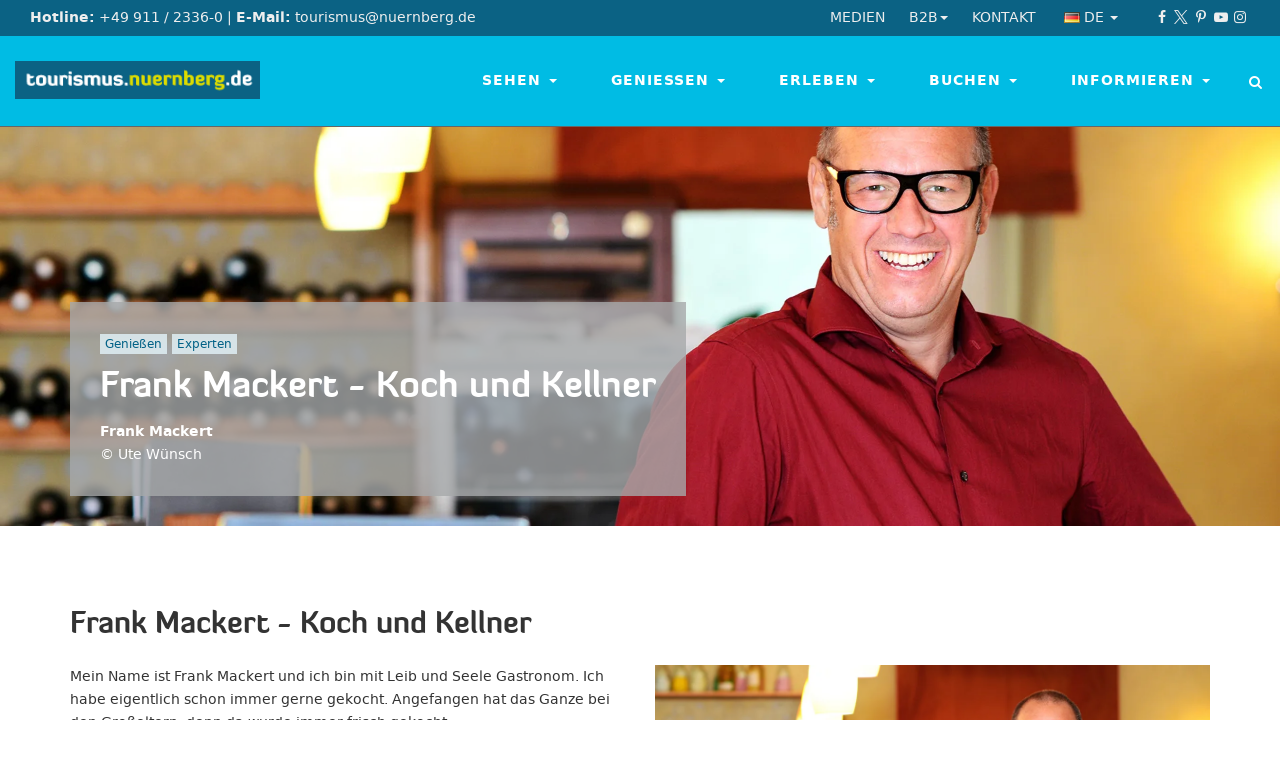

--- FILE ---
content_type: text/html; charset=utf-8
request_url: https://tourismus.nuernberg.de/geniessen/experten/frank-mackert/
body_size: 22890
content:
<!DOCTYPE html>
<html lang="de">
<head>

<meta charset="utf-8">
<!-- 
	This website is powered by TYPO3 - inspiring people to share!
	TYPO3 is a free open source Content Management Framework initially created by Kasper Skaarhoj and licensed under GNU/GPL.
	TYPO3 is copyright 1998-2026 of Kasper Skaarhoj. Extensions are copyright of their respective owners.
	Information and contribution at https://typo3.org/
-->



<title>Frank Mackert  - Tourismus Nürnberg</title>
<meta http-equiv="x-ua-compatible" content="IE=edge">
<meta name="generator" content="TYPO3 CMS">
<meta name="description" content="Nürnberg-Infos von A-Z: Günstige Hotels, Restaurants, Stadtführungen und Pauschalangebote.">
<meta name="viewport" content="width=device-width, initial-scale=1">
<meta property="og:site_name" content="Congress- und Tourismus-Zentrale Nürnberg">
<meta property="og:type" content="article">
<meta property="og:locale" content="de_DE">
<meta name="twitter:card" content="summary">
<meta name="og:email" content="tourismus@nuernberg.de">
<meta name="og:phone_number" content="+4991123360">
<meta name="og:latitude" content="49.4463309">
<meta name="og:longitude" content="11.0793491">
<meta name="og:locality" content="Nürnberg">
<meta name="og:region" content="DE-BY">
<meta name="og:country-name" content="Germany">


<link rel="stylesheet" href="/typo3temp/assets/compressed/merged-acd9bcd4b451f61ec6d4ad30c320da66-2f75423da06c008a291d716eaaa0beb9.1769032415.css" media="all">







<!-- Google Tag Manager --><script type="text/plain" class="cmplazyload" data-cmp-vendor="s26">      (function(w,d,s,l,i){
        w[l]=w[l]||[];w[l].push({'gtm.start':new Date().getTime(),event:'gtm.js'});var f=d.getElementsByTagName(s)[0],
        j=d.createElement(s),dl=l!='dataLayer'?'&l='+l:'';j.async=true;j.src=
        'https://www.googletagmanager.com/gtm.js?id='+i+dl;f.parentNode.insertBefore(j,f);
      })(window,document,'script','dataLayer','GTM-KBLM6PN');</script><!-- End Google Tag Manager -->
    


<link rel="canonical" href="https://tourismus.nuernberg.de/geniessen/experten/frank-mackert/"/>

<link rel="alternate" hreflang="de-DE" href="https://tourismus.nuernberg.de/geniessen/experten/frank-mackert/"/>
<link rel="alternate" hreflang="en-US" href="https://tourismus.nuernberg.de/en/food-drink/nuremberg-culinary-tips/frank-mackert/"/>
<link rel="alternate" hreflang="x-default" href="https://tourismus.nuernberg.de/geniessen/experten/frank-mackert/"/>
<script type="application/ld+json" id="ext-schema-jsonld">{"@context":"https://schema.org/","@type":"WebPage"}</script>
</head>
<body class="stretched lang-de template-2 " data-language="de" data-cookieconsent="1"><script>if(!"gdprAppliesGlobally" in window){window.gdprAppliesGlobally=true}if(!("cmp_id" in window)||window.cmp_id<1){window.cmp_id=0}if(!("cmp_cdid" in window)){window.cmp_cdid="bea2d183385a"}if(!("cmp_params" in window)){window.cmp_params=""}if(!("cmp_host" in window)){window.cmp_host="b.delivery.consentmanager.net"}if(!("cmp_cdn" in window)){window.cmp_cdn="cdn.consentmanager.net"}if(!("cmp_proto" in window)){window.cmp_proto="https:"}if(!("cmp_codesrc" in window)){window.cmp_codesrc="1"}window.cmp_getsupportedLangs=function(){var b=["DE","EN","FR","IT","NO","DA","FI","ES","PT","RO","BG","ET","EL","GA","HR","LV","LT","MT","NL","PL","SV","SK","SL","CS","HU","RU","SR","ZH","TR","UK","AR","BS"];if("cmp_customlanguages" in window){for(var a=0;a<window.cmp_customlanguages.length;a++){b.push(window.cmp_customlanguages[a].l.toUpperCase())}}return b};window.cmp_getRTLLangs=function(){var a=["AR"];if("cmp_customlanguages" in window){for(var b=0;b<window.cmp_customlanguages.length;b++){if("r" in window.cmp_customlanguages[b]&&window.cmp_customlanguages[b].r){a.push(window.cmp_customlanguages[b].l)}}}return a};window.cmp_getlang=function(j){if(typeof(j)!="boolean"){j=true}if(j&&typeof(cmp_getlang.usedlang)=="string"&&cmp_getlang.usedlang!==""){return cmp_getlang.usedlang}var g=window.cmp_getsupportedLangs();var c=[];var f=location.hash;var e=location.search;var a="languages" in navigator?navigator.languages:[];if(f.indexOf("cmplang=")!=-1){c.push(f.substr(f.indexOf("cmplang=")+8,2).toUpperCase())}else{if(e.indexOf("cmplang=")!=-1){c.push(e.substr(e.indexOf("cmplang=")+8,2).toUpperCase())}else{if("cmp_setlang" in window&&window.cmp_setlang!=""){c.push(window.cmp_setlang.toUpperCase())}else{if(a.length>0){for(var d=0;d<a.length;d++){c.push(a[d])}}}}}if("language" in navigator){c.push(navigator.language)}if("userLanguage" in navigator){c.push(navigator.userLanguage)}var h="";for(var d=0;d<c.length;d++){var b=c[d].toUpperCase();if(g.indexOf(b)!=-1){h=b;break}if(b.indexOf("-")!=-1){b=b.substr(0,2)}if(g.indexOf(b)!=-1){h=b;break}}if(h==""&&typeof(cmp_getlang.defaultlang)=="string"&&cmp_getlang.defaultlang!==""){return cmp_getlang.defaultlang}else{if(h==""){h="EN"}}h=h.toUpperCase();return h};(function(){var u=document;var v=u.getElementsByTagName;var h=window;var o="";var b="_en";if("cmp_getlang" in h){o=h.cmp_getlang().toLowerCase();if("cmp_customlanguages" in h){for(var q=0;q<h.cmp_customlanguages.length;q++){if(h.cmp_customlanguages[q].l.toUpperCase()==o.toUpperCase()){o="en";break}}}b="_"+o}function x(i,e){var w="";i+="=";var s=i.length;var d=location;if(d.hash.indexOf(i)!=-1){w=d.hash.substr(d.hash.indexOf(i)+s,9999)}else{if(d.search.indexOf(i)!=-1){w=d.search.substr(d.search.indexOf(i)+s,9999)}else{return e}}if(w.indexOf("&")!=-1){w=w.substr(0,w.indexOf("&"))}return w}var k=("cmp_proto" in h)?h.cmp_proto:"https:";if(k!="http:"&&k!="https:"){k="https:"}var g=("cmp_ref" in h)?h.cmp_ref:location.href;var j=u.createElement("script");j.setAttribute("data-cmp-ab","1");var c=x("cmpdesign","cmp_design" in h?h.cmp_design:"");var f=x("cmpregulationkey","cmp_regulationkey" in h?h.cmp_regulationkey:"");var r=x("cmpgppkey","cmp_gppkey" in h?h.cmp_gppkey:"");var n=x("cmpatt","cmp_att" in h?h.cmp_att:"");j.src=k+"//"+h.cmp_host+"/delivery/cmp.php?"+("cmp_id" in h&&h.cmp_id>0?"id="+h.cmp_id:"")+("cmp_cdid" in h?"&cdid="+h.cmp_cdid:"")+"&h="+encodeURIComponent(g)+(c!=""?"&cmpdesign="+encodeURIComponent(c):"")+(f!=""?"&cmpregulationkey="+encodeURIComponent(f):"")+(r!=""?"&cmpgppkey="+encodeURIComponent(r):"")+(n!=""?"&cmpatt="+encodeURIComponent(n):"")+("cmp_params" in h?"&"+h.cmp_params:"")+(u.cookie.length>0?"&__cmpfcc=1":"")+"&l="+o.toLowerCase()+"&o="+(new Date()).getTime();j.type="text/javascript";j.async=true;if(u.currentScript&&u.currentScript.parentElement){u.currentScript.parentElement.appendChild(j)}else{if(u.body){u.body.appendChild(j)}else{var t=v("body");if(t.length==0){t=v("div")}if(t.length==0){t=v("span")}if(t.length==0){t=v("ins")}if(t.length==0){t=v("script")}if(t.length==0){t=v("head")}if(t.length>0){t[0].appendChild(j)}}}var m="js";var p=x("cmpdebugunminimized","cmpdebugunminimized" in h?h.cmpdebugunminimized:0)>0?"":".min";var a=x("cmpdebugcoverage","cmp_debugcoverage" in h?h.cmp_debugcoverage:"");if(a=="1"){m="instrumented";p=""}var j=u.createElement("script");j.src=k+"//"+h.cmp_cdn+"/delivery/"+m+"/cmp"+b+p+".js";j.type="text/javascript";j.setAttribute("data-cmp-ab","1");j.async=true;if(u.currentScript&&u.currentScript.parentElement){u.currentScript.parentElement.appendChild(j)}else{if(u.body){u.body.appendChild(j)}else{var t=v("body");if(t.length==0){t=v("div")}if(t.length==0){t=v("span")}if(t.length==0){t=v("ins")}if(t.length==0){t=v("script")}if(t.length==0){t=v("head")}if(t.length>0){t[0].appendChild(j)}}}})();window.cmp_addFrame=function(b){if(!window.frames[b]){if(document.body){var a=document.createElement("iframe");a.style.cssText="display:none";if("cmp_cdn" in window&&"cmp_ultrablocking" in window&&window.cmp_ultrablocking>0){a.src="//"+window.cmp_cdn+"/delivery/empty.html"}a.name=b;a.setAttribute("title","Intentionally hidden, please ignore");a.setAttribute("role","none");a.setAttribute("tabindex","-1");document.body.appendChild(a)}else{window.setTimeout(window.cmp_addFrame,10,b)}}};window.cmp_rc=function(h){var b=document.cookie;var f="";var d=0;while(b!=""&&d<100){d++;while(b.substr(0,1)==" "){b=b.substr(1,b.length)}var g=b.substring(0,b.indexOf("="));if(b.indexOf(";")!=-1){var c=b.substring(b.indexOf("=")+1,b.indexOf(";"))}else{var c=b.substr(b.indexOf("=")+1,b.length)}if(h==g){f=c}var e=b.indexOf(";")+1;if(e==0){e=b.length}b=b.substring(e,b.length)}return(f)};window.cmp_stub=function(){var a=arguments;__cmp.a=__cmp.a||[];if(!a.length){return __cmp.a}else{if(a[0]==="ping"){if(a[1]===2){a[2]({gdprApplies:gdprAppliesGlobally,cmpLoaded:false,cmpStatus:"stub",displayStatus:"hidden",apiVersion:"2.2",cmpId:31},true)}else{a[2](false,true)}}else{if(a[0]==="getUSPData"){a[2]({version:1,uspString:window.cmp_rc("")},true)}else{if(a[0]==="getTCData"){__cmp.a.push([].slice.apply(a))}else{if(a[0]==="addEventListener"||a[0]==="removeEventListener"){__cmp.a.push([].slice.apply(a))}else{if(a.length==4&&a[3]===false){a[2]({},false)}else{__cmp.a.push([].slice.apply(a))}}}}}}};window.cmp_gpp_ping=function(){return{gppVersion:"1.0",cmpStatus:"stub",cmpDisplayStatus:"hidden",supportedAPIs:["tcfca","usnat","usca","usva","usco","usut","usct"],cmpId:31}};window.cmp_gppstub=function(){var a=arguments;__gpp.q=__gpp.q||[];if(!a.length){return __gpp.q}var g=a[0];var f=a.length>1?a[1]:null;var e=a.length>2?a[2]:null;if(g==="ping"){return window.cmp_gpp_ping()}else{if(g==="addEventListener"){__gpp.e=__gpp.e||[];if(!("lastId" in __gpp)){__gpp.lastId=0}__gpp.lastId++;var c=__gpp.lastId;__gpp.e.push({id:c,callback:f});return{eventName:"listenerRegistered",listenerId:c,data:true,pingData:window.cmp_gpp_ping()}}else{if(g==="removeEventListener"){var h=false;__gpp.e=__gpp.e||[];for(var d=0;d<__gpp.e.length;d++){if(__gpp.e[d].id==e){__gpp.e[d].splice(d,1);h=true;break}}return{eventName:"listenerRemoved",listenerId:e,data:h,pingData:window.cmp_gpp_ping()}}else{if(g==="getGPPData"){return{sectionId:3,gppVersion:1,sectionList:[],applicableSections:[0],gppString:"",pingData:window.cmp_gpp_ping()}}else{if(g==="hasSection"||g==="getSection"||g==="getField"){return null}else{__gpp.q.push([].slice.apply(a))}}}}}};window.cmp_msghandler=function(d){var a=typeof d.data==="string";try{var c=a?JSON.parse(d.data):d.data}catch(f){var c=null}if(typeof(c)==="object"&&c!==null&&"__cmpCall" in c){var b=c.__cmpCall;window.__cmp(b.command,b.parameter,function(h,g){var e={__cmpReturn:{returnValue:h,success:g,callId:b.callId}};d.source.postMessage(a?JSON.stringify(e):e,"*")})}if(typeof(c)==="object"&&c!==null&&"__uspapiCall" in c){var b=c.__uspapiCall;window.__uspapi(b.command,b.version,function(h,g){var e={__uspapiReturn:{returnValue:h,success:g,callId:b.callId}};d.source.postMessage(a?JSON.stringify(e):e,"*")})}if(typeof(c)==="object"&&c!==null&&"__tcfapiCall" in c){var b=c.__tcfapiCall;window.__tcfapi(b.command,b.version,function(h,g){var e={__tcfapiReturn:{returnValue:h,success:g,callId:b.callId}};d.source.postMessage(a?JSON.stringify(e):e,"*")},b.parameter)}if(typeof(c)==="object"&&c!==null&&"__gppCall" in c){var b=c.__gppCall;window.__gpp(b.command,function(h,g){var e={__gppReturn:{returnValue:h,success:g,callId:b.callId}};d.source.postMessage(a?JSON.stringify(e):e,"*")},"parameter" in b?b.parameter:null,"version" in b?b.version:1)}};window.cmp_setStub=function(a){if(!(a in window)||(typeof(window[a])!=="function"&&typeof(window[a])!=="object"&&(typeof(window[a])==="undefined"||window[a]!==null))){window[a]=window.cmp_stub;window[a].msgHandler=window.cmp_msghandler;window.addEventListener("message",window.cmp_msghandler,false)}};window.cmp_setGppStub=function(a){if(!(a in window)||(typeof(window[a])!=="function"&&typeof(window[a])!=="object"&&(typeof(window[a])==="undefined"||window[a]!==null))){window[a]=window.cmp_gppstub;window[a].msgHandler=window.cmp_msghandler;window.addEventListener("message",window.cmp_msghandler,false)}};window.cmp_addFrame("__cmpLocator");if(!("cmp_disableusp" in window)||!window.cmp_disableusp){window.cmp_addFrame("__uspapiLocator")}if(!("cmp_disabletcf" in window)||!window.cmp_disabletcf){window.cmp_addFrame("__tcfapiLocator")}if(!("cmp_disablegpp" in window)||!window.cmp_disablegpp){window.cmp_addFrame("__gppLocator")}window.cmp_setStub("__cmp");if(!("cmp_disabletcf" in window)||!window.cmp_disabletcf){window.cmp_setStub("__tcfapi")}if(!("cmp_disableusp" in window)||!window.cmp_disableusp){window.cmp_setStub("__uspapi")}if(!("cmp_disablegpp" in window)||!window.cmp_disablegpp){window.cmp_setGppStub("__gpp")};</script>
<div id="wrapper" class="clearfix">
	<div class="top-bar">
	<div class="container-fluid clearfix">
		<div class="col-xs-12 col-xsm-6 col-sm-6 col-md-7">
			<strong>Hotline:</strong> +49 911 / 2336-0 
			<span class="hidden-xs hidden-xsm">
				| <strong>E-Mail:</strong> tourismus@nuernberg.de
			</span>
		</div>
		<div class="col-xs-12 col-xsm-6 col-sm-6 col-md-5 align-right">
            <div class="nav nav-service nav-service-top pull-left">
				<ul>
					<li><a href="/medien/" title="Medien">Medien</a></li><li class="got-children"><a href="/service-top/b2b/" title="Nürnberg-Infos von A-Z: Günstige Hotels, Restaurants, Stadtführungen und Pauschalangebote.">B2B<b class="caret"></b></a><ul><li><a href="/medien/" title="Nürnberg-Infos von A-Z: Günstige Hotels, Restaurants, Stadtführungen und Pauschalangebote.">Pressroom</a></li><li><a href="/reiseindustrie/" title="Nürnberg-Infos von A-Z: Günstige Hotels, Restaurants, Stadtführungen und Pauschalangebote.">Reiseindustrie</a></li><li><a href="/mitgliederbereich/" title="Mitgliederbereich">Mitgliederbereich</a></li><li><a href="http://www.nuernberg-convention.de" target="_blank" rel="noreferrer" title="NürnbergConvention">NürnbergConvention</a></li></ul></li><li><a href="/service-top/kontakt/" title="Nürnberg-Infos von A-Z: Günstige Hotels, Restaurants, Stadtführungen und Pauschalangebote.">Kontakt</a></li>
                    <li class="got-children nav-language">
                        
                            
                                <a href="/geniessen/experten/frank-mackert/" title="Deutsch">
                                    <img class="flag" src="/typo3conf/ext/sitepackage_ctz/Resources/Public/Images/icons/flags/flags-de.png" width="16" height="16" alt="" />
                                    <span>de</span>
                                    <b class="caret"></b>
                                </a>
                            
                        
                            
                        
                        <ul>
                            
                                
                            
                                
                                    <li>
                                        <a href="/en/food-drink/nuremberg-culinary-tips/frank-mackert/" title="English">
                                            <img class="flag" src="/typo3conf/ext/sitepackage_ctz/Resources/Public/Images/icons/flags/flags-en-us-gb.png" width="16" height="16" alt="" />
                                            <span>en</span>
                                        </a>
                                    </li>
                                
                            
                        </ul>
                    </li>
				</ul>
			</div>
            <div class="nav-social pull-right">
                <a href="https://www.facebook.com/tourismus.nuernberg" target="_blank" class="uid-79 social-icon si-small si-borderless si-facebook" rel="noreferrer" title="facebook"><i class="icon-facebook"></i></a><a href="https://twitter.com/nuernberg_info" target="_blank" class="uid-80 social-icon si-small si-borderless si-twitter" rel="noreferrer" title="twitter"><i class="icon-twitter"></i></a><a href="https://de.pinterest.com/enjoynuernberg/" target="_blank" class="uid-81 social-icon si-small si-borderless si-pinterest" rel="noreferrer" title="pinterest"><i class="icon-pinterest"></i></a><a href="https://www.youtube.com/user/CtzNuernberg" target="_blank" class="uid-82 social-icon si-small si-borderless si-youtube" rel="noreferrer" title="youtube"><i class="icon-youtube"></i></a><a href="https://www.instagram.com/nuernberg_travel/" target="_blank" class="uid-84 social-icon si-small si-borderless si-instagram" rel="noreferrer" title="instagram"><i class="icon-instagram"></i></a>
            </div>
		</div>
	</div>
</div>
	<div class="header-wrap">
	<header class="header full-header">
		<div class="container-fluid clearfix">
			<div class="megadropdown-trigger"><i class="icon-menu"></i></div>
			<div class="logo-container">
				<a class="logo" title="Congress- und Tourismus-Zentrale Nürnberg" href="/">
					<img class="img-responsive" alt="Logo Congress- und Tourismus-Zentrale Nürnberg" src="/typo3conf/ext/sitepackage_ctz/Resources/Public/Images/logos/logo_ctz_nuernberg.png" width="255" height="40" />
					<span class="hide">Congress- und Tourismus-Zentrale Nürnberg</span>
				</a>
			</div>
			<nav class="nav nav-main" aria-label="Main navigation" role="navigation">
				<div class="search-top">
					<!--<a href="#" id="search-top-trigger"><i class="icon-search"></i><i class="icon-line-cross"></i></a>-->
					<label for="search-field" class="btn-search">
						<i class="icon-search"></i> <span class="sr-only">Suche</span>
					</label>
					<form action="/service/suche/" method="get" class="form-search">
						<input id="search-field" type="text" name="q" class="form-control" value="" title="Suche" required placeholder="">
						<input type="submit" class="btn-submit-search btn btn-default" value="Suchen" name="search"></input>
					</form>
					<i class="icon-line-cross"></i>
				</div>

				<ul class="nav-megadropdown">
                   
                        <li>
                            
                                    <a href="/sehen/" title="Kaiserburg und die mittelalterliche Altstadt ✚ viele weiteren Sehenswürdigkeiten. Nürnberg glänzt mit einer vielfältigen Museumslandschaft." class="uid-57 dropdown-toggle " data-toggle="dropdown" aria-current="false">
                                        Sehen <b class="caret"></b>
                                    </a>
                                    <div class="dropdown-menu uid-57">
                                        <div class="container">
                                            <div class="row">
                                                <div class="col-sm-9 col-md-8 col-lg-8 col-sm-push-3 col-md-push-4">
                                                   <section id="c19" class="  ">
                                                        <div class="ce-sitemap ce-sitemap-dropdown-navigation">
                                                            <div class="row">
                                                                
                                                                    <a class="ce-sitemap-item col-xs-6 col-sm-6 " href="/sehen/museen/">
                                                                        
                                                                            <div class="ce-sitemap-image">
                                                                                <img class="img-responsive" title="Germanisches Nationalmuseum © Uwe Niklas" alt="Germanisches Nationalmuseum © Uwe Niklas" src="/fileadmin/_processed_/1/3/csm_GNM_UweNiklas_027_ace838503f.jpg" width="240" height="240" />
                                                                            </div>
                                                                        
                                                                        <div class="ce-sitemap-content">
                                                                            <strong class="ce-sitemap-title">
                                                                                Museen
                                                                            </strong>
                                                                            <div class="ce-sitemap-description">
                                                                                
                                                                                        Detaillierte ✓ Informationen zu Nürnbergs vielfältiger Museumslandschaft.
                                                                                   
                                                                            </div>
                                                                        </div>
                                                                    </a>
                                                                
                                                                    <a class="ce-sitemap-item col-xs-6 col-sm-6 " href="/sehen/region/">
                                                                        
                                                                            <div class="ce-sitemap-image">
                                                                                <img class="img-responsive" title="Wandern © Florian Trykowski" alt="Wandern © Florian Trykowski" src="/fileadmin/_processed_/3/f/csm_aktiv_in_nuernberg_wandern_2058741_foto_florian_trykowski_328bc91ce1.jpg" width="240" height="240" />
                                                                            </div>
                                                                        
                                                                        <div class="ce-sitemap-content">
                                                                            <strong class="ce-sitemap-title">
                                                                                Region
                                                                            </strong>
                                                                            <div class="ce-sitemap-description">
                                                                                
                                                                                        Wandern, Klettern &amp; Baden in und um Nürnberg. Die Wellnessregion Franken bietet 19 Thermen und Bäder.
                                                                                   
                                                                            </div>
                                                                        </div>
                                                                    </a>
                                                                
                                                                    <a class="ce-sitemap-item col-xs-6 col-sm-6 " href="/sehen/sehenswuerdigkeiten/">
                                                                        
                                                                            <div class="ce-sitemap-image">
                                                                                <img class="img-responsive" title="Kaiserburg Nürnberg" alt="Kaiserburg Nürnberg" src="/fileadmin/_processed_/7/1/csm_Kaiserburg_Nuernberg__Uwe_Niklas_14_012_bc34285754.jpg" width="240" height="240" />
                                                                            </div>
                                                                        
                                                                        <div class="ce-sitemap-content">
                                                                            <strong class="ce-sitemap-title">
                                                                                Sehenswürdigkeiten
                                                                            </strong>
                                                                            <div class="ce-sitemap-description">
                                                                                
                                                                                        Von der Burg bis zum Tiergarten. Alles, was Sie sehen müssen!
                                                                                    
                                                                            </div>
                                                                        </div>
                                                                    </a>
                                                                
                                                                    <a class="ce-sitemap-item col-xs-6 col-sm-6 " href="/stadtfuehrung/">
                                                                        
                                                                            <div class="ce-sitemap-image">
                                                                                <img class="img-responsive" title="Stadtführung © Florian Trykowski" alt="Stadtführung © Florian Trykowski" src="/fileadmin/_processed_/5/4/csm_stadtfuehrung_nuernberg_kettensteg2057920_foto_florian_trykowski_e9184730ac.jpg" width="240" height="240" />
                                                                            </div>
                                                                        
                                                                        <div class="ce-sitemap-content">
                                                                            <strong class="ce-sitemap-title">
                                                                                Stadtführungen und Erlebnisse
                                                                            </strong>
                                                                            <div class="ce-sitemap-description">
                                                                                
                                                                                        Nürnberg auf viele Arten entdecken - buchen Sie Stadtführungen, Rundfahrten, Tastings, Workshops und Eintrittstickets.
                                                                                   
                                                                            </div>
                                                                        </div>
                                                                    </a>
                                                                
                                                            </div>
                                                        </div>
                                                    </section>
                                                </div>
                                            </div>
                                        </div>
                                        <div class="dropdown-teaser">
                                            <section id="c57">
                                                <strong class="dropdown-teaser-title">Sehen</strong>
                                            </section>
                                        </div>
                                    </div>
                                
                        </li>
                   
                        <li>
                            
                                    <a href="/geniessen/" title="Nürnberg steht wie keine andere Stadt in Deutschland für kulinarische Köstlichkeiten ➡ Dazu empfiehlt sich ein kühles Bier aus einer der fränkischen Privatbrauereien. " class="uid-3 dropdown-toggle  active" data-toggle="dropdown" aria-current="false">
                                        Genießen <b class="caret"></b>
                                    </a>
                                    <div class="dropdown-menu uid-3">
                                        <div class="container">
                                            <div class="row">
                                                <div class="col-sm-9 col-md-8 col-lg-8 col-sm-push-3 col-md-push-4">
                                                   <section id="c19" class="  ">
                                                        <div class="ce-sitemap ce-sitemap-dropdown-navigation">
                                                            <div class="row">
                                                                
                                                                    <a class="ce-sitemap-item col-xs-6 col-sm-6 " href="/geniessen/spezialitaeten/">
                                                                        
                                                                            <div class="ce-sitemap-image">
                                                                                <img class="img-responsive" title="Biergarten © Florian Trykowski" alt="Biergarten © Florian Trykowski" src="/fileadmin/_processed_/5/1/csm_sommer_in_nuernberg_biergarten_1959842_foto_florian_trykowski_621eef195a.jpg" width="240" height="240" />
                                                                            </div>
                                                                        
                                                                        <div class="ce-sitemap-content">
                                                                            <strong class="ce-sitemap-title">
                                                                                Spezialitäten
                                                                            </strong>
                                                                            <div class="ce-sitemap-description">
                                                                                
                                                                                        Nürnberg steht wie keine andere Stadt in Deutschland für kulinarische Köstlichkeiten. Entdecken Sie sie!
                                                                                   
                                                                            </div>
                                                                        </div>
                                                                    </a>
                                                                
                                                                    <a class="ce-sitemap-item col-xs-6 col-sm-6 " href="/geniessen/restaurants/">
                                                                        
                                                                            <div class="ce-sitemap-image">
                                                                                <img class="img-responsive" title="Fränkisches Schäufele" alt="Fränkisches Schäufele" src="/fileadmin/_processed_/f/d/csm_Biergarten_Nuernberg_6_Steffen_Oliver_Riese_01_95d96c9349.jpg" width="240" height="240" />
                                                                            </div>
                                                                        
                                                                        <div class="ce-sitemap-content">
                                                                            <strong class="ce-sitemap-title">
                                                                                Restaurants
                                                                            </strong>
                                                                            <div class="ce-sitemap-description">
                                                                                
                                                                                        Rustikales Wirtshaus, romantischer Biergarten oder internationale Küche - die kulinarische Bandbreite Nürnbergs ist&hellip;
                                                                                   
                                                                            </div>
                                                                        </div>
                                                                    </a>
                                                                
                                                                    <a class="ce-sitemap-item col-xs-6 col-sm-6 " href="/geniessen/kulinarik-erleben/">
                                                                        
                                                                            <div class="ce-sitemap-image">
                                                                                <img class="img-responsive" title="Picknick © Florian Trykowski" alt="Picknick © Florian Trykowski" src="/fileadmin/_processed_/3/0/csm_woehrder_see_nuernberg_picknik2058094_foto_florian_trykowski_e929d943b3.jpg" width="240" height="240" />
                                                                            </div>
                                                                        
                                                                        <div class="ce-sitemap-content">
                                                                            <strong class="ce-sitemap-title">
                                                                                Kulinarik erleben
                                                                            </strong>
                                                                            <div class="ce-sitemap-description">
                                                                                
                                                                                        In Nürnberg können Sie Kulinarik nicht nur in Form von Essen und Trinken erfahren, sondern auch mit allen anderen Sinnen erleben.
                                                                                   
                                                                            </div>
                                                                        </div>
                                                                    </a>
                                                                
                                                                    <a class="ce-sitemap-item col-xs-6 col-sm-6  active" href="/geniessen/experten/">
                                                                        
                                                                            <div class="ce-sitemap-image">
                                                                                <img class="img-responsive" title="Bernhard Steichele" alt="Bernhard Steichele" src="/fileadmin/_processed_/5/f/csm_Steichele_web2_3eb9467795.jpg" width="240" height="240" />
                                                                            </div>
                                                                        
                                                                        <div class="ce-sitemap-content">
                                                                            <strong class="ce-sitemap-title">
                                                                                Experten
                                                                            </strong>
                                                                            <div class="ce-sitemap-description">
                                                                                
                                                                                        Was wäre die vielfältige Gastronomielandschaft in Nürnberg ohne ihre Experten? Hier stellen wir sie vor.
                                                                                   
                                                                            </div>
                                                                        </div>
                                                                    </a>
                                                                
                                                            </div>
                                                        </div>
                                                    </section>
                                                </div>
                                            </div>
                                        </div>
                                        <div class="dropdown-teaser">
                                            <section id="c3">
                                                <strong class="dropdown-teaser-title">Genießen</strong>
                                            </section>
                                        </div>
                                    </div>
                                
                        </li>
                   
                        <li>
                            
                                    <a href="/erleben/" title="Feste, Märkte und Musikevents ziehen jährlich Hunderttausende nach Nürnberg ► auch das ausgereifte Shoppingangebot  lockt viele Besucher in die Stadt" class="uid-26 dropdown-toggle " data-toggle="dropdown" aria-current="false">
                                        Erleben <b class="caret"></b>
                                    </a>
                                    <div class="dropdown-menu uid-26">
                                        <div class="container">
                                            <div class="row">
                                                <div class="col-sm-9 col-md-8 col-lg-8 col-sm-push-3 col-md-push-4">
                                                   <section id="c19" class="  ">
                                                        <div class="ce-sitemap ce-sitemap-dropdown-navigation">
                                                            <div class="row">
                                                                
                                                                    <a class="ce-sitemap-item col-xs-6 col-sm-6 " href="/erleben/christkindlesmarkt/">
                                                                        
                                                                            <div class="ce-sitemap-image">
                                                                                <img class="img-responsive" src="/fileadmin/_processed_/d/1/csm_Er%C3%B6ffnung_5fba3a6fea.jpg" width="240" height="240" alt="" />
                                                                            </div>
                                                                        
                                                                        <div class="ce-sitemap-content">
                                                                            <strong class="ce-sitemap-title">
                                                                                Christkindlesmarkt
                                                                            </strong>
                                                                            <div class="ce-sitemap-description">
                                                                                
                                                                                        Besuchen Sie die Weihnachtsstadt Nürnberg mit ihrem berühmten Christkindlesmarkt. 
                                                                                   
                                                                            </div>
                                                                        </div>
                                                                    </a>
                                                                
                                                                    <a class="ce-sitemap-item col-xs-6 col-sm-6 " href="/erleben/events/">
                                                                        
                                                                            <div class="ce-sitemap-image">
                                                                                <img class="img-responsive" title="Bardentreffen Nürnberg" alt="Das Bardentreffen Nürnberg gehört zu den Event-Highlights" src="/fileadmin/_processed_/2/6/csm_Bardentreffen_Nuernberg_berny_meyer_8ca22ec209.jpg" width="240" height="240" />
                                                                            </div>
                                                                        
                                                                        <div class="ce-sitemap-content">
                                                                            <strong class="ce-sitemap-title">
                                                                                Events
                                                                            </strong>
                                                                            <div class="ce-sitemap-description">
                                                                                
                                                                                        Blaue Nacht, Klassik Open Air, Rock im Park, Bardentreffen - die Vielzahl an hochkarätigen Events in Nürnberg ist hoch. 
                                                                                   
                                                                            </div>
                                                                        </div>
                                                                    </a>
                                                                
                                                                    <a class="ce-sitemap-item col-xs-6 col-sm-6 " href="/erleben/musik-theater-film/">
                                                                        
                                                                            <div class="ce-sitemap-image">
                                                                                <img class="img-responsive" src="/fileadmin/_processed_/b/b/csm_Fiva_Katharinenruine_JonasListl_1189be4da4.jpg" width="240" height="240" alt="" />
                                                                            </div>
                                                                        
                                                                        <div class="ce-sitemap-content">
                                                                            <strong class="ce-sitemap-title">
                                                                                Musik, Theater &amp; Film
                                                                            </strong>
                                                                            <div class="ce-sitemap-description">
                                                                                
                                                                                        In Nürnberg gibt es nicht nur viel zu sehen, sondern auch zu lauschen: die Theater-, Musik- und Filmlandschaft ist vielseitig.
                                                                                   
                                                                            </div>
                                                                        </div>
                                                                    </a>
                                                                
                                                                    <a class="ce-sitemap-item col-xs-6 col-sm-6 " href="/erleben/shopping/">
                                                                        
                                                                            <div class="ce-sitemap-image">
                                                                                <img class="img-responsive" title="Shopping © Florian Trykowski" alt="Shopping © Florian Trykowski" src="/fileadmin/_processed_/6/e/csm_goho_nuernberg_shopping2057435_foto_florian_trykowski_749e903457.jpg" width="240" height="240" />
                                                                            </div>
                                                                        
                                                                        <div class="ce-sitemap-content">
                                                                            <strong class="ce-sitemap-title">
                                                                                Shopping
                                                                            </strong>
                                                                            <div class="ce-sitemap-description">
                                                                                
                                                                                        Über den Wochenmarkt bummeln, die angesagtesten Modelabel besuchen, ungewöhnliches Design entdecken.
                                                                                   
                                                                            </div>
                                                                        </div>
                                                                    </a>
                                                                
                                                                    <a class="ce-sitemap-item col-xs-6 col-sm-6 " href="/erleben/freizeit-sport-umgebung/">
                                                                        
                                                                            <div class="ce-sitemap-image">
                                                                                <img class="img-responsive" title="Wöhrdersee Nürnberg" alt="Wöhrdersee Nürnberg" src="/fileadmin/_processed_/e/1/csm_Woehrdersee_Nuernberg__c__Christine_Dierenbach_7_6ba08afe7a.jpg" width="240" height="240" />
                                                                            </div>
                                                                        
                                                                        <div class="ce-sitemap-content">
                                                                            <strong class="ce-sitemap-title">
                                                                                Freizeit, Sport &amp; Umgebung
                                                                            </strong>
                                                                            <div class="ce-sitemap-description">
                                                                                
                                                                                        Füße in den See hängen, Tretboot fahren, Inlineskaten, Segeln, Leute sehen und gesehen werden...
                                                                                   
                                                                            </div>
                                                                        </div>
                                                                    </a>
                                                                
                                                                    <a class="ce-sitemap-item col-xs-6 col-sm-6 " href="/erleben/24-stunden-nuernberg/">
                                                                        
                                                                            <div class="ce-sitemap-image">
                                                                                <img class="img-responsive" title="© Kristof Göttling" src="/fileadmin/_processed_/0/f/csm_20200622_Kaiserburg_nuernberg_DSC_5852-1_51df5e51ea.png" width="240" height="240" alt="" />
                                                                            </div>
                                                                        
                                                                        <div class="ce-sitemap-content">
                                                                            <strong class="ce-sitemap-title">
                                                                                24 Stunden Nürnberg
                                                                            </strong>
                                                                            <div class="ce-sitemap-description">
                                                                                
                                                                                        Entdecken Sie in 24 Stunden die Highlights Nürnbergs, ob mit Ihrer besten Freundin, Ihrer Freundesgruppe oder Ihrem Partner.
                                                                                   
                                                                            </div>
                                                                        </div>
                                                                    </a>
                                                                
                                                                    <a class="ce-sitemap-item col-xs-6 col-sm-6 " href="/erleben/familie/">
                                                                        
                                                                            <div class="ce-sitemap-image">
                                                                                <img class="img-responsive" title="© Florian Trykowski" src="/fileadmin/_processed_/2/1/csm_kind_in_nuernberg_schoener_brunnen2053403_foto_florian_trykowski_7e5dbfc8a2.jpg" width="240" height="240" alt="" />
                                                                            </div>
                                                                        
                                                                        <div class="ce-sitemap-content">
                                                                            <strong class="ce-sitemap-title">
                                                                                Familie
                                                                            </strong>
                                                                            <div class="ce-sitemap-description">
                                                                                
                                                                                        Kleine und große Entdecker erkunden die Stadt bei einer Schnitzeljagd, erforschen das Kellerlabyrinth unter dem Burgberg oder&hellip;
                                                                                   
                                                                            </div>
                                                                        </div>
                                                                    </a>
                                                                
                                                                    <a class="ce-sitemap-item col-xs-6 col-sm-6 " href="/erleben/nuernberger-quartiere/">
                                                                        
                                                                            <div class="ce-sitemap-image">
                                                                                <img class="img-responsive" title="© Kristof Göttling" src="/fileadmin/_processed_/2/d/csm_nuernberger_quartiere__CTZ_kristofgoettling_8c728c3784.png" width="240" height="240" alt="" />
                                                                            </div>
                                                                        
                                                                        <div class="ce-sitemap-content">
                                                                            <strong class="ce-sitemap-title">
                                                                                Nürnberger Quartiere
                                                                            </strong>
                                                                            <div class="ce-sitemap-description">
                                                                                
                                                                                        Entdecken Sie die Geheimtipps für die Nürnberger Altstadt.
                                                                                   
                                                                            </div>
                                                                        </div>
                                                                    </a>
                                                                
                                                            </div>
                                                        </div>
                                                    </section>
                                                </div>
                                            </div>
                                        </div>
                                        <div class="dropdown-teaser">
                                            <section id="c26">
                                                <strong class="dropdown-teaser-title">Erleben</strong>
                                            </section>
                                        </div>
                                    </div>
                                
                        </li>
                   
                        <li>
                            
                                    <a href="/buchen/" title="Ob das privat geführte Traditionshotel, der gemütliche Gasthof oder das erstklassige Luxushotel ★ in Nürnberg finden Sie die passende Unterkunft" class="uid-51 dropdown-toggle " data-toggle="dropdown" aria-current="false">
                                        Buchen <b class="caret"></b>
                                    </a>
                                    <div class="dropdown-menu uid-51">
                                        <div class="container">
                                            <div class="row">
                                                <div class="col-sm-9 col-md-8 col-lg-8 col-sm-push-3 col-md-push-4">
                                                   <section id="c19" class="  ">
                                                        <div class="ce-sitemap ce-sitemap-dropdown-navigation">
                                                            <div class="row">
                                                                
                                                                    <a class="ce-sitemap-item col-xs-6 col-sm-6 " href="/buchen/hotels/">
                                                                        
                                                                            <div class="ce-sitemap-image">
                                                                                <img class="img-responsive" src="/fileadmin/_processed_/c/7/csm_HotelMelter_CTZ_6c309bdfeb.jpeg" width="240" height="240" alt="" />
                                                                            </div>
                                                                        
                                                                        <div class="ce-sitemap-content">
                                                                            <strong class="ce-sitemap-title">
                                                                                Hotels
                                                                            </strong>
                                                                            <div class="ce-sitemap-description">
                                                                                
                                                                                        Sie suchen nach einer passenden Unterkunft in Nürnberg? Hier finden Sie freie Hotels und können bequem online buchen.
                                                                                   
                                                                            </div>
                                                                        </div>
                                                                    </a>
                                                                
                                                                    <a class="ce-sitemap-item col-xs-6 col-sm-6 " href="/buchen/unterkunftsverzeichnis/">
                                                                        
                                                                            <div class="ce-sitemap-image">
                                                                                <img class="img-responsive" title="Unterkünfte in Nürnberg" alt="Unterkünfte in Nürnberg" src="/fileadmin/_processed_/c/b/csm_hotel_artuBusiness_ae873cd782.jpg" width="240" height="240" />
                                                                            </div>
                                                                        
                                                                        <div class="ce-sitemap-content">
                                                                            <strong class="ce-sitemap-title">
                                                                                Unterkunftsverzeichnis
                                                                            </strong>
                                                                            <div class="ce-sitemap-description">
                                                                                
                                                                                        Die Vielfalt an Unterkünften ist groß. Das Unterkunftsverzeichnis gibt eine übersichtliche Zusammenfassung.
                                                                                   
                                                                            </div>
                                                                        </div>
                                                                    </a>
                                                                
                                                                    <a class="ce-sitemap-item col-xs-6 col-sm-6 " href="/buchen/nuernberg-card/">
                                                                        
                                                                            <div class="ce-sitemap-image">
                                                                                <img class="img-responsive" src="/fileadmin/_processed_/1/d/csm_NuernbergCard_8ab0c5765c.png" width="240" height="240" alt="" />
                                                                            </div>
                                                                        
                                                                        <div class="ce-sitemap-content">
                                                                            <strong class="ce-sitemap-title">
                                                                                NÜRNBERG CARD
                                                                            </strong>
                                                                            <div class="ce-sitemap-description">
                                                                                
                                                                                        Entdecken Sie ganz Nürnberg mit nur einer Karte und sichern Sie sich viele Vorteile.
                                                                                   
                                                                            </div>
                                                                        </div>
                                                                    </a>
                                                                
                                                                    <a class="ce-sitemap-item col-xs-6 col-sm-6 " href="/stadtfuehrung/">
                                                                        
                                                                            <div class="ce-sitemap-image">
                                                                                <img class="img-responsive" src="/fileadmin/_processed_/d/1/csm_ctz_Stadtbesichtigung_S.Riese_0009_557ef3a285.jpg" width="240" height="240" alt="" />
                                                                            </div>
                                                                        
                                                                        <div class="ce-sitemap-content">
                                                                            <strong class="ce-sitemap-title">
                                                                                Stadtführungen und Erlebnisse
                                                                            </strong>
                                                                            <div class="ce-sitemap-description">
                                                                                
                                                                                        Stadtführungen, Rundfahrten, Tastings &amp; Workshops sowie Eintrittstickets. Direkt online buchbar!
                                                                                   
                                                                            </div>
                                                                        </div>
                                                                    </a>
                                                                
                                                                    <a class="ce-sitemap-item col-xs-6 col-sm-6 " href="http://tourismus.nuernberg.de/shop">
                                                                        
                                                                            <div class="ce-sitemap-image">
                                                                                <img class="img-responsive" src="/fileadmin/_processed_/e/c/csm_Playmobil_Luther_co_Frank_B_47ba80610e.jpg" width="240" height="240" alt="" />
                                                                            </div>
                                                                        
                                                                        <div class="ce-sitemap-content">
                                                                            <strong class="ce-sitemap-title">
                                                                                Online-Shop
                                                                            </strong>
                                                                            <div class="ce-sitemap-description">
                                                                                
                                                                                        Playmobil Sondereditionen, Christkindlesmarkt-Produkte und andere Nürnberg-Souvenirs.
                                                                                   
                                                                            </div>
                                                                        </div>
                                                                    </a>
                                                                
                                                                    <a class="ce-sitemap-item col-xs-6 col-sm-6 " href="/buchen/angebote-fuer-gruppen/">
                                                                        
                                                                            <div class="ce-sitemap-image">
                                                                                <img class="img-responsive" src="/fileadmin/_processed_/6/1/csm_Shopping_Lifestyle_Nuernberg_5_Steffen_Oliver_Riese_cefe610708.jpg" width="240" height="240" alt="" />
                                                                            </div>
                                                                        
                                                                        <div class="ce-sitemap-content">
                                                                            <strong class="ce-sitemap-title">
                                                                                Angebote für Gruppen
                                                                            </strong>
                                                                            <div class="ce-sitemap-description">
                                                                                
                                                                                        Sie sind auf der Suche nach Tipps für Ihre Gruppenreise? Dann lassen Sie sich von unseren Angeboten für Gruppen und Kleingruppen&hellip;
                                                                                   
                                                                            </div>
                                                                        </div>
                                                                    </a>
                                                                
                                                                    <a class="ce-sitemap-item col-xs-6 col-sm-6 " href="/buchen/deine-gastgeber/">
                                                                        
                                                                            <div class="ce-sitemap-image">
                                                                                <img class="img-responsive" src="/fileadmin/_processed_/1/f/csm_Collage3_Gastgeber__c__Florian_Trykowski_5b79d5fda7.png" width="240" height="240" alt="" />
                                                                            </div>
                                                                        
                                                                        <div class="ce-sitemap-content">
                                                                            <strong class="ce-sitemap-title">
                                                                                Deine Gastgeber
                                                                            </strong>
                                                                            <div class="ce-sitemap-description">
                                                                                
                                                                                        Erfahren Sie alles über Nürnbergs Gastgeber und ihre Lieblingsplätze und Tipps in ihrer Nachbarschaft.
                                                                                    
                                                                            </div>
                                                                        </div>
                                                                    </a>
                                                                
                                                            </div>
                                                        </div>
                                                    </section>
                                                </div>
                                            </div>
                                        </div>
                                        <div class="dropdown-teaser">
                                            <section id="c51">
                                                <strong class="dropdown-teaser-title">Buchen</strong>
                                            </section>
                                        </div>
                                    </div>
                                
                        </li>
                   
                        <li>
                            
                                    <a href="/informieren/" title="Perfekte Begleiter vor Ort - Ihre Tourist-Informationen. Finden Sie ✓ Downloads, ✓ Informationen zur Anreise und ✓ Kontaktdaten" class="uid-66 dropdown-toggle " data-toggle="dropdown" aria-current="false">
                                        Informieren <b class="caret"></b>
                                    </a>
                                    <div class="dropdown-menu uid-66">
                                        <div class="container">
                                            <div class="row">
                                                <div class="col-sm-9 col-md-8 col-lg-8 col-sm-push-3 col-md-push-4">
                                                   <section id="c19" class="  ">
                                                        <div class="ce-sitemap ce-sitemap-dropdown-navigation">
                                                            <div class="row">
                                                                
                                                                    <a class="ce-sitemap-item col-xs-6 col-sm-6 " href="/informieren/ueber-uns/">
                                                                        
                                                                            <div class="ce-sitemap-image">
                                                                                <img class="img-responsive" title="© Kristof Göttling" src="/fileadmin/_processed_/1/f/csm_Fav_20230509_Teambiler-CTZ_DSC_0087_108d9fd336.jpg" width="240" height="240" alt="" />
                                                                            </div>
                                                                        
                                                                        <div class="ce-sitemap-content">
                                                                            <strong class="ce-sitemap-title">
                                                                                Über uns
                                                                            </strong>
                                                                            <div class="ce-sitemap-description">
                                                                                
                                                                                        Unser Verein stellt sich vor und hier finden Sie auch unsere Stellenanzeigen.
                                                                                   
                                                                            </div>
                                                                        </div>
                                                                    </a>
                                                                
                                                                    <a class="ce-sitemap-item col-xs-6 col-sm-6 " href="/informieren/reisen-fuer-alle/">
                                                                        
                                                                            <div class="ce-sitemap-image">
                                                                                <img class="img-responsive" title="© Uwe Niklas" alt="Fahrrad fahren in Nürnberg" src="/fileadmin/_processed_/4/5/csm_Germanisches_Nationalmuseum_und_Strasse_der_Menschenrechte_UweNiklas_034_158f6c3e57.jpg" width="240" height="240" />
                                                                            </div>
                                                                        
                                                                        <div class="ce-sitemap-content">
                                                                            <strong class="ce-sitemap-title">
                                                                                Reisen für Alle
                                                                            </strong>
                                                                            <div class="ce-sitemap-description">
                                                                                
                                                                                        Hier finden Sie alle Informationen, um Nürnberg barrierefrei zu erleben und eine Übersicht über die nach Reisen für Alle&hellip;
                                                                                   
                                                                            </div>
                                                                        </div>
                                                                    </a>
                                                                
                                                                    <a class="ce-sitemap-item col-xs-6 col-sm-6 " href="/informieren/tourist-information/">
                                                                        
                                                                            <div class="ce-sitemap-image">
                                                                                <img class="img-responsive" src="/fileadmin/_processed_/a/6/csm_TouristInformation_Nuernberg_ab40ef8948.jpg" width="240" height="240" alt="" />
                                                                            </div>
                                                                        
                                                                        <div class="ce-sitemap-content">
                                                                            <strong class="ce-sitemap-title">
                                                                                Tourist Information
                                                                            </strong>
                                                                            <div class="ce-sitemap-description">
                                                                                
                                                                                        Sie wollen die nächste Sehenswürdigkeit besuchen? Informieren Sie sich an unseren Außenstellen.
                                                                                   
                                                                            </div>
                                                                        </div>
                                                                    </a>
                                                                
                                                                    <a class="ce-sitemap-item col-xs-6 col-sm-6 " href="/informieren/prospekte-downloads/">
                                                                        
                                                                            <div class="ce-sitemap-image">
                                                                                <img class="img-responsive" src="/fileadmin/_processed_/5/8/csm_downloads_usb_719465d16f.jpg" width="240" height="240" alt="" />
                                                                            </div>
                                                                        
                                                                        <div class="ce-sitemap-content">
                                                                            <strong class="ce-sitemap-title">
                                                                                Prospekte &amp; Downloads
                                                                            </strong>
                                                                            <div class="ce-sitemap-description">
                                                                                
                                                                                        Prospekte, allgemeines Informationsmaterial und unseren NÜRNBERG Reiseführer finden Sie hier.
                                                                                   
                                                                            </div>
                                                                        </div>
                                                                    </a>
                                                                
                                                                    <a class="ce-sitemap-item col-xs-6 col-sm-6 " href="/informieren/nachhaltigkeit-in-nuernberg/">
                                                                        
                                                                            <div class="ce-sitemap-image">
                                                                                <img class="img-responsive" title="© Dietmar Denger" src="/fileadmin/_processed_/1/5/csm_Highres_N%C3%BCrnberg_Dietmar_Denger-30_cdc7a6949f.jpg" width="240" height="240" alt="" />
                                                                            </div>
                                                                        
                                                                        <div class="ce-sitemap-content">
                                                                            <strong class="ce-sitemap-title">
                                                                                Nachhaltigkeit in Nürnberg
                                                                            </strong>
                                                                            <div class="ce-sitemap-description">
                                                                                
                                                                                        Engagiert für eine nachhaltige Zukunft: Entdecken Sie Nürnberg achtsam und umweltbewusst.
                                                                                   
                                                                            </div>
                                                                        </div>
                                                                    </a>
                                                                
                                                                    <a class="ce-sitemap-item col-xs-6 col-sm-6 " href="/informieren/anreise/">
                                                                        
                                                                            <div class="ce-sitemap-image">
                                                                                <img class="img-responsive" title="© Kristof Göttling" src="/fileadmin/_processed_/b/f/csm_20210514_oper_sunset_DJI_0053_535d4ee2df.jpg" width="240" height="240" alt="" />
                                                                            </div>
                                                                        
                                                                        <div class="ce-sitemap-content">
                                                                            <strong class="ce-sitemap-title">
                                                                                Anreise
                                                                            </strong>
                                                                            <div class="ce-sitemap-description">
                                                                                
                                                                                        Egal mit welchem Verkehrmittel Sie in Nürnberg ankommen und unterwegs sind, hier finden Sie alle Informationen.
                                                                                   
                                                                            </div>
                                                                        </div>
                                                                    </a>
                                                                
                                                                    <a class="ce-sitemap-item col-xs-6 col-sm-6 " href="/informieren/unterwegs-in-nuernberg/">
                                                                        
                                                                            <div class="ce-sitemap-image">
                                                                                <img class="img-responsive" src="/fileadmin/_processed_/f/9/csm_VAG_Rad_05d0362e5b.jpg" width="240" height="240" alt="" />
                                                                            </div>
                                                                        
                                                                        <div class="ce-sitemap-content">
                                                                            <strong class="ce-sitemap-title">
                                                                                Unterwegs in Nürnberg
                                                                            </strong>
                                                                            <div class="ce-sitemap-description">
                                                                                
                                                                                        Nützliche Informationen rund um Ihren Aufenthalt in Nürnberg.
                                                                                   
                                                                            </div>
                                                                        </div>
                                                                    </a>
                                                                
                                                                    <a class="ce-sitemap-item col-xs-6 col-sm-6 " href="/informieren/notfallnummern/">
                                                                        
                                                                            <div class="ce-sitemap-image">
                                                                                <img class="img-responsive" src="/fileadmin/_processed_/8/1/csm_%C3%BCber-uns-ansprechpartner_986f1653eb.jpg" width="240" height="240" alt="" />
                                                                            </div>
                                                                        
                                                                        <div class="ce-sitemap-content">
                                                                            <strong class="ce-sitemap-title">
                                                                                Notfallnummern
                                                                            </strong>
                                                                            <div class="ce-sitemap-description">
                                                                                
                                                                                        Alles Wichtige in Notfallsituationen.
                                                                                   
                                                                            </div>
                                                                        </div>
                                                                    </a>
                                                                
                                                            </div>
                                                        </div>
                                                    </section>
                                                </div>
                                            </div>
                                        </div>
                                        <div class="dropdown-teaser">
                                            <section id="c66">
                                                <strong class="dropdown-teaser-title">Informieren</strong>
                                            </section>
                                        </div>
                                    </div>
                                
                        </li>
                   
				</ul>
				<ul class="nav-mobile">
					<li class="uid-57"><a href="/sehen/" title="Kaiserburg und die mittelalterliche Altstadt ✚ viele weiteren Sehenswürdigkeiten. Nürnberg glänzt mit einer vielfältigen Museumslandschaft.">Sehen <b class="caret"></b></a><ul><li class="uid-38"><a href="/sehen/museen/" title="Detaillierte ✓ Informationen zu Nürnbergs vielfältiger Museumslandschaft.">Museen</a></li><li class="uid-39"><a href="/sehen/region/" title="Wandern, Klettern &amp; Baden in und um Nürnberg. Die Wellnessregion Franken bietet 19 Thermen und Bäder.">Region</a></li><li class="uid-37"><a href="/sehen/sehenswuerdigkeiten/" title="Nürnberg Von der Kaiserburg bis zum Tiergarten ► Alles, was Sie in Nürnberg sehen müssen!">Sehenswürdigkeiten</a></li><li class="uid-40"><a href="/stadtfuehrung/" title="Nürnberg auf viele Arten entdecken - buchen Sie Stadtführungen, Rundfahrten, Tastings, Workshops und Eintrittstickets.">Stadtführungen und Erlebnisse</a></li></ul></li><li class="uid-3 active"><a href="/geniessen/" title="Nürnberg steht wie keine andere Stadt in Deutschland für kulinarische Köstlichkeiten ➡ Dazu empfiehlt sich ein kühles Bier aus einer der fränkischen Privatbrauereien. ">Genießen <b class="caret"></b></a><ul><li class="uid-42"><a href="/geniessen/spezialitaeten/" title="Nürnberg steht wie keine andere Stadt in Deutschland für kulinarische Köstlichkeiten. Entdecken Sie sie!">Spezialitäten</a></li><li class="uid-43"><a href="/geniessen/restaurants/" title="Rustikales Wirtshaus, romantischer Biergarten oder internationale Küche - die kulinarische Bandbreite Nürnbergs ist abwechslungsreich.">Restaurants</a></li><li class="uid-44"><a href="/geniessen/kulinarik-erleben/" title="In Nürnberg können Sie Kulinarik nicht nur in Form von Essen und Trinken erfahren, sondern auch mit allen anderen Sinnen erleben.">Kulinarik erleben</a></li><li class="uid-45 active"><a href="/geniessen/experten/" title="Was wäre die vielfältige Gastronomielandschaft in Nürnberg ohne ihre Experten? Hier stellen wir sie vor.">Experten</a></li></ul></li><li class="uid-26"><a href="/erleben/" title="Feste, Märkte und Musikevents ziehen jährlich Hunderttausende nach Nürnberg ► auch das ausgereifte Shoppingangebot  lockt viele Besucher in die Stadt">Erleben <b class="caret"></b></a><ul><li class="uid-225"><a href="/erleben/christkindlesmarkt/" title="Besuchen Sie die Weihnachtsstadt Nürnberg mit ihrem berühmten Christkindlesmarkt. ">Christkindlesmarkt</a></li><li class="uid-47"><a href="/erleben/events/" title="Blaue Nacht, Klassik Open Air, Rock im Park, Bardentreffen - die Vielzahl an hochkarätigen Events in Nürnberg ist hoch. ">Events</a></li><li class="uid-48"><a href="/erleben/musik-theater-film/" title="In Nürnberg gibt es nicht nur viel zu sehen, sondern auch zu lauschen: die Theater-, Musik- und Filmlandschaft ist vielseitig.">Musik, Theater &amp; Film</a></li><li class="uid-49"><a href="/erleben/shopping/" title="Über den Wochenmarkt bummeln, die angesagtesten Modelabel besuchen, ungewöhnliches Design entdecken.">Shopping</a></li><li class="uid-50"><a href="/erleben/freizeit-sport-umgebung/" title="Füße in den See hängen, Tretboot fahren, Inlineskaten, Segeln, Leute sehen und gesehen werden...">Freizeit, Sport &amp; Umgebung</a></li><li class="uid-1365"><a href="/erleben/24-stunden-nuernberg/" title="Entdecken Sie in 24 Stunden die Highlights Nürnbergs, ob mit Ihrer besten Freundin, Ihrer Freundesgruppe oder Ihrem Partner.">24 Stunden Nürnberg</a></li><li class="uid-526"><a href="/erleben/familie/" title="Kleine und große Entdecker erkunden die Stadt bei einer Schnitzeljagd, erforschen das Kellerlabyrinth unter dem Burgberg oder lassen sich von den Mitmach-Ausstellungen in den Museen begeistern. In Nürnberg ist das #Stadtglück für Familien garantiert. ">Familie</a></li><li class="uid-596"><a href="/erleben/nuernberger-quartiere/" title="Entdecken Sie die Geheimtipps für die Nürnberger Altstadt.">Nürnberger Quartiere</a></li></ul></li><li class="uid-51"><a href="/buchen/" title="Ob das privat geführte Traditionshotel, der gemütliche Gasthof oder das erstklassige Luxushotel ★ in Nürnberg finden Sie die passende Unterkunft">Buchen <b class="caret"></b></a><ul><li class="uid-52"><a href="/buchen/hotels/" title="Sie suchen nach einer passenden Unterkunft in Nürnberg? Hier finden Sie freie Hotels und können bequem online buchen.">Hotels</a></li><li class="uid-160"><a href="/buchen/unterkunftsverzeichnis/" title="Die Vielfalt an Unterkünften ist groß. Das Unterkunftsverzeichnis gibt eine übersichtliche Zusammenfassung.">Unterkunftsverzeichnis</a></li><li class="uid-54"><a href="/buchen/nuernberg-card/" title="Entdecken Sie ganz Nürnberg mit nur einer Karte und sichern Sie sich viele Vorteile.">NÜRNBERG CARD</a></li><li class="uid-55"><a href="/stadtfuehrung/" title="Stadtführungen, Rundfahrten, Tastings &amp; Workshops sowie Eintrittstickets. Direkt online buchbar!">Stadtführungen und Erlebnisse</a></li><li class="uid-350"><a href="http://tourismus.nuernberg.de/shop" target="_blank" title="Playmobil Sondereditionen, Christkindlesmarkt-Produkte und andere Nürnberg-Souvenirs.">Online-Shop</a></li><li class="uid-369"><a href="/buchen/angebote-fuer-gruppen/" title="Sie sind auf der Suche nach Tipps für Ihre Gruppenreise? Dann lassen Sie sich von unseren Angeboten für Gruppen und Kleingruppen inspirieren.">Angebote für Gruppen</a></li><li class="uid-402"><a href="/buchen/deine-gastgeber/" title="Nürnberg ist unsere Stadt, hier leben und arbeiten wir. Und unsere Stadt hat sehr viel zu bieten! Lernt auf diesen Seiten Nürnbergs Gastgeber persönlich kennen, denn sie haben viel zu erzählen! Entdeckt die Lieblingsplätze der Nürnberger Hoteliers und lasst euch persönliche Tipps zu Nürnberg geben.">Deine Gastgeber</a></li></ul></li><li class="uid-66"><a href="/informieren/" title="Perfekte Begleiter vor Ort - Ihre Tourist-Informationen. Finden Sie ✓ Downloads, ✓ Informationen zur Anreise und ✓ Kontaktdaten">Informieren <b class="caret"></b></a><ul><li class="uid-200"><a href="/informieren/ueber-uns/" title="Unser Verein stellt sich vor und hier finden Sie auch unsere Stellenanzeigen.">Über uns</a></li><li class="uid-442"><a href="/informieren/reisen-fuer-alle/" title="Hier finden Sie alle Informationen, um Nürnberg barrierefrei zu erleben und eine Übersicht über die nach Reisen für Alle zertifizierten Betriebe.">Reisen für Alle</a></li><li class="uid-201"><a href="/informieren/tourist-information/" title="Sie wollen die nächste Sehenswürdigkeit besuchen? Informieren Sie sich an unseren Außenstellen.">Tourist Information</a></li><li class="uid-202"><a href="/informieren/prospekte-downloads/" title="Prospekte, allgemeines Informationsmaterial und unseren NÜRNBERG Reiseführer finden Sie hier.">Prospekte &amp; Downloads</a></li><li class="uid-1261"><a href="/informieren/nachhaltigkeit-in-nuernberg/" title="Engagiert für eine nachhaltige Zukunft: Entdecken Sie Nürnberg achtsam und umweltbewusst.">Nachhaltigkeit in Nürnberg</a></li><li class="uid-203"><a href="/informieren/anreise/" title="Egal mit welchem Verkehrmittel Sie in Nürnberg ankommen und unterwegs sind, hier finden Sie alle Informationen.">Anreise</a></li><li class="uid-475"><a href="/informieren/unterwegs-in-nuernberg/" title="Nützliche Informationen rund um Ihren Aufenthalt in Nürnberg.">Unterwegs in Nürnberg</a></li><li class="uid-204"><a href="/informieren/notfallnummern/" title="Alles Wichtige in Notfallsituationen.">Notfallnummern</a></li></ul></li>
				</ul>
			</nav>
		</div>
	</header>
</div>

	
    <div class="teaser-container">
        




		
				<section id="c484" class="  space-after-none space-before-none ">
					
	<section class="teaser lo-0">
		
			
			
			<figure class="entry-image">
				<picture class="img-responsive">
					<source media="(min-width: 1000px)" srcset="/fileadmin/_processed_/a/9/csm_franz-mackert_e7df34f85f.jpg">
					<source media="(min-width: 768px)" srcset="/fileadmin/_processed_/a/9/csm_franz-mackert_c8bb2889fd.jpg">
					<source media="(min-width: 480px)" srcset="/fileadmin/_processed_/a/9/csm_franz-mackert_86effa83ef.jpg">
					<source srcset="/fileadmin/_processed_/c/b/csm_Koch_und_Kellner_Gastraum_a9a90c4806.jpg">
					<img class="img-responsive" title="Frank Mackert" alt="Frank Mackert" src="/fileadmin/_processed_/a/9/csm_franz-mackert_e7df34f85f.jpg" width="1920" height="600" />
				</picture>
				
				
					<div class="container">
						<div class="row">
							<figcaption class="caption">
								
									<ul class="nav-breadcrumb"><li itemscope itemtype="http://data-vocabulary.org/Breadcrumb"><a href="/" itemprop="url" title="Nürnberg-Infos von A-Z: ✓ Günstige Hotels, ✓ Restaurants, ✓ Stadtführungen und Pauschalangebote."><span itemprop="title">Tourismus</span></a></li><li itemscope itemtype="http://data-vocabulary.org/Breadcrumb"><a href="/geniessen/" itemprop="url" title="Nürnberg steht wie keine andere Stadt in Deutschland für kulinarische Köstlichkeiten ➡ Dazu empfiehlt sich ein kühles Bier aus einer der fränkischen Privatbrauereien. "><span itemprop="title">Genießen</span></a></li><li itemscope itemtype="http://data-vocabulary.org/Breadcrumb"><a href="/geniessen/experten/" itemprop="url" title="Was wäre die vielfältige Gastronomielandschaft in Nürnberg ohne ihre Experten? Hier stellen wir sie vor."><span itemprop="title">Experten</span></a></li> <li class="active" itemscope itemtype="http://data-vocabulary.org/Breadcrumb"><span itemprop="title">Frank Mackert</span></li> </ul>
									
								
                                <div class="headline">
                                    <h1>
                                        
                                                Frank Mackert - Koch und Kellner
                                            
                                    </h1>
                                    
                                </div>
								
									<strong class="subtitle">Frank Mackert</strong>
								
								
									<span class="copyright">
										&copy; Ute Wünsch
										
									</span>
								
							</figcaption>
						</div>
					</div>
				
			</figure>
		
        
		<!--
        
			<a class="fancybox-iframe-webcam" href="/webcam/">
				<img style="width: 250px;" src="https://tourismus.nuernberg.de/fileadmin/icons/desktop-svg-cam-01.svg" />
			</a>
		
        -->
	</section>

					


				</section>
			
	

    </div> 
	<section class="content">
		




		
				
						
					
				<section id="c485" class="  space-after-none space-before-none section-wide section-white">
					<div class="container">
						<div class="row">
							<div class="col-sm-12">
								
<div class="ce-textmedia">
	
			
					<div class="row">
						
							
								<div class="col-md-12">
									

	
		<header>
			

			

	
			<h2>Frank Mackert - Koch und Kellner</h2>
		



			

			




		</header>
	


								</div>
							
						
						
								<div class="col-md-6">
									<div class="ce-bodytext">
										<p>Mein Name ist Frank Mackert und ich bin mit Leib und Seele Gastronom. Ich habe eigentlich schon immer gerne gekocht. Angefangen hat das Ganze bei den Großeltern, denn da wurde immer frisch gekocht.
</p>
<hr>
<p>Heutzutage würde man "nachhaltiges Kochen" dazu sagen. "From nose to tail", es wurde alles verarbeitet, vom Hirn über die Nieren bis hin zu Lunge und Schweineschwänzchen. Sie können sich vorstellen, dass dies auch mein Essensverständnis geprägt hat, und das bis heute. In meinem Restaurant "Koch und Kellner" finden Sie fast immer Gerichte mit Innereien bzw. Teile des Tieres, die nicht nur aus Filetstücken bestehen. Meine Lehre zum Koch habe ich hier in Nürnberg absolviert. Danach ging es für mich hinaus in die weite Welt. Meine erste Station nach der Ausbildung war das 5-Sterne-Hotel "Claridges". Anschließend zog es mich in das 5-Sterne-Hotel "The Caledonian" in Edinburgh, wo ich im Restaurant "The Caley" kochte, welches mit einem Michelin-Stern ausgezeichnet ist. Danach ging es für mich für einige Zeit zurück in die Heimat, wo ich im Landgasthaus Polster in Kosbach arbeitete. Doch es sollte nur bei einem kurzen Zwischenstopp in Deutschland bleiben, denn danach zog es mich wieder in internationale Gefilde. Das Hotel Negreso in Nizza sollte mein nächster Stopp sein, was vom Davoserhof in Davos, Schweiz, gefolgt wurde. Das war dann auch das letzte Gastspiel im Ausland (bis jetzt). Wieder zurück in der Heimat ging es nach Langwasser ins neu gegründete Restaurant Funk, welches gleich im ersten Jahr mit einem Michelin-Stern ausgezeichnet wurde. Nach vier Jahren zog ich weiter ins Biss (jetzt Wonka), wo ich meinen späteren Partner Stefan Wagner kennenlernte (ein Witzigmann-Schüler). 1997 folgte dann die Selbstständigkeit mit dem Restaurant "Koch und Kellner", welches ich seit 2007 alleine betreibe. </p>
									</div>
								</div>
								<div class="col-md-6">
									




		
	
		<div class="row " data-number-of-images="1" data-number-of-columns="1" data-number-of-rows="1">
			
				
					
						
								<div class="col-md-12">
								
							
							<figure class="ce-media">
								
										
	
			
					<a href="/fileadmin/_processed_/f/a/csm_Koch_und_Kellern_Frank_Mackert_1121b7284a.jpg" class="fancybox" rel="fancybox[485]">
						
	<img class="img-responsive" title="Koch und Kellner - Inhaber Frank Mackert" alt="Koch und Kellner - Inhaber Frank Mackert" src="/fileadmin/_processed_/f/a/csm_Koch_und_Kellern_Frank_Mackert_04caebe9a9.jpg" width="1170" height="651" />

					</a>
				
		

									
								
									<figcaption class="caption">
										
										Koch und Kellner - Inhaber Frank Mackert
										
											<span class="copyright">
												&copy; Ute Wünsch
												
											</span>
										
									</figcaption>
								
							</figure>
						</div>
					
				
			
		</div>
	

	



















								</div>
							
					</div>
				
		
	

</div>


								


							</div>
						</div>
					</div>
				</section>
			
	





		
				
						
					
				<section id="c458" class="  space-after-none space-before-none section-wide section-grey ce-type-list">
					<div class="container">
						<div class="row">
							<div class="col-sm-12">
								

	
		<header>
			

			

	
			<h3 class="headline-uppercase">Mehr von <span>Frank Mackert</span></h3>
		



			

			




		</header>
	


								
	
<div class="tx-deci-list-curated">
	

    

    
            
                    <div class="container">
                        

	
	
			<h1></h1>
		

                        <div class="curated-list-boxes curated-items boxes row">
                            
                                <article class="col-sm-3">
                                    
                                        <figure class="image">
                                            <img class="img-responsive" title="Koch und Kellner - Gastraum" alt="Koch und Kellner - Gastraum" src="/fileadmin/_processed_/c/b/csm_Koch_und_Kellner_Gastraum_b88b331f72.jpg" width="600" height="400" />
                                            




                                            
                                        </figure>
                                    
                                    
                                        <h3>Koch und Kellner</h3>
                                    
                                    
                                        
                                            <div class="description">
                                                <p>Gehobene Küche und erlesene Weine.</p>
                                            </div>
                                        
                                    
                                    
    
    
        <a href="/sehen/sehenswuerdigkeiten/location/restaurant-koch-und-kellner/" class="btn btn-turkis">Details</a>
    

                                </article>
                            
                                <article class="col-sm-3">
                                    
                                        <figure class="image">
                                            <img class="img-responsive" title="Koch und Kellner - Inhaber Frank Mackert" alt="Koch und Kellner - Inhaber Frank Mackert" src="/fileadmin/_processed_/f/a/csm_Koch_und_Kellern_Frank_Mackert_2bb01c2c33.jpg" width="600" height="400" />
                                            




                                            
                                        </figure>
                                    
                                    
                                        <h3>Kulinarik-Interview</h3>
                                    
                                    
                                        
                                            <div class="description">
                                                <p>Kulinarik-Tipps von Gourmet-Gastronom Frank Mackert - Koch und Kellner.</p>
                                            </div>
                                        
                                    
                                    
    
    
        <a href="/geniessen/experten/frank-mackert/frank-mackert-im-kulinarik-interview/" class="btn btn-turkis">Details</a>
    

                                </article>
                            
                                <article class="col-sm-3">
                                    
                                        <figure class="image">
                                            <img class="img-responsive" title="Koch und Kellner - Rezept Meeräsche" alt="Koch und Kellner - Rezept Meeräsche" src="/fileadmin/_processed_/a/6/csm_Koch_und_Kellner_Rezept_Meeraesche_c8d3a2b47e.jpg" width="600" height="400" />
                                            


	
	
		
			
		
	
		
			
		
	



                                            
                                        </figure>
                                    
                                    
                                        <h3>Meeräsche, Miesmuscheln und Passe-Pierre (Algen)</h3>
                                    
                                    
                                        
                                            <div class="description">
                                                <p>Meeresfrüchte-Rezept von Frank Mackert - Koch und Kellner.</p>
                                            </div>
                                        
                                    
                                    
    
    
        <a href="/geniessen/experten/frank-mackert/rezept-meeraesche-miesmuscheln-und-passe-pierre-algen/" class="btn btn-turkis">Details</a>
    

                                </article>
                            
                        </div>
                    </div>
                
        


</div>

								


							</div>
						</div>
					</div>
				</section>
			
	





		
				<section id="c440" class="  space-after-none space-before-none ">
					

    
        
        


	<div class="ce-sitemap ce-sitemap-imageteaser ce-sitemap-imageteaser-111 container">
		

	
		<header>
			

			

	
			<h3 class="headline-uppercase">Unsere <span>Experten</span></h3>
		



			

			




		</header>
	


		<div class="row">
			
				
						
						
						
					
				<a class="ce-sitemap-item col-xsm-6 col-sm-4 col-md-3" href="/geniessen/experten/andree-koethe/">
					


        
    
	<figure class="img-responsive">
		<picture class="img-responsive" alt="">
			<source media="(min-width: 1200px)" srcset="/fileadmin/_processed_/d/8/csm_Andree_Koethe_Yves_Ollech_Essigbr%C3%A4tlein_c9ddf6b6c0.jpg">
			<source media="(min-width: 992px)" srcset="/fileadmin/_processed_/d/8/csm_Andree_Koethe_Yves_Ollech_Essigbr%C3%A4tlein_7b9a685193.jpg">
			<source media="(min-width: 768px)" srcset="/fileadmin/_processed_/d/8/csm_Andree_Koethe_Yves_Ollech_Essigbr%C3%A4tlein_762db283c4.jpg">
			<source media="(min-width: 480px)" srcset="/fileadmin/_processed_/d/8/csm_Andree_Koethe_Yves_Ollech_Essigbr%C3%A4tlein_35895dae3c.jpg">
			<source srcset="/fileadmin/_processed_/d/8/csm_Andree_Koethe_Yves_Ollech_Essigbr%C3%A4tlein_ddab0a6a14.jpg">
			<img class="img-responsive" src="/fileadmin/_processed_/d/8/csm_Andree_Koethe_Yves_Ollech_Essigbr%C3%A4tlein_456c849006.jpg" width="315" height="240" alt="" title="Andree Köthe und Yves Ollech - Essigbrätlein" />
		</picture>
		
	</figure>

	




					<div class="ce-sitemap-title">
						
								Andree Köthe
							
					</div>
				</a>
			
				
						
						
						
					
				<a class="ce-sitemap-item col-xsm-6 col-sm-4 col-md-3" href="/geniessen/experten/stefan-rottner/">
					


        
    
	<figure class="img-responsive">
		<picture class="img-responsive" alt="">
			<source media="(min-width: 1200px)" srcset="/fileadmin/_processed_/e/b/csm_Stefan_Rottner_Gasthaus_Rottner_90251a16e4.jpg">
			<source media="(min-width: 992px)" srcset="/fileadmin/_processed_/e/b/csm_Stefan_Rottner_Gasthaus_Rottner_61c61696dd.jpg">
			<source media="(min-width: 768px)" srcset="/fileadmin/_processed_/e/b/csm_Stefan_Rottner_Gasthaus_Rottner_8d4fe34ce9.jpg">
			<source media="(min-width: 480px)" srcset="/fileadmin/_processed_/e/b/csm_Stefan_Rottner_Gasthaus_Rottner_c4c4b84961.jpg">
			<source srcset="/fileadmin/_processed_/e/b/csm_Stefan_Rottner_Gasthaus_Rottner_5388f671d8.jpg">
			<img class="img-responsive" src="/fileadmin/_processed_/e/b/csm_Stefan_Rottner_Gasthaus_Rottner_15f4e23143.jpg" width="315" height="240" alt="" title="Gasthaus Rottner - Inhaber und Koch Stefan Rottner" />
		</picture>
		
	</figure>

	




					<div class="ce-sitemap-title">
						
								Stefan Rottner
							
					</div>
				</a>
			
				
						
						
						
					
				<a class="ce-sitemap-item col-xsm-6 col-sm-4 col-md-3" href="/geniessen/experten/reinhard-engel/">
					


        
    
	<figure class="img-responsive">
		<picture class="img-responsive" alt="">
			<source media="(min-width: 1200px)" srcset="/fileadmin/_processed_/c/5/csm_Reinhard_Engel_e08ee9a97c.jpg">
			<source media="(min-width: 992px)" srcset="/fileadmin/_processed_/c/5/csm_Reinhard_Engel_cf7ab7cceb.jpg">
			<source media="(min-width: 768px)" srcset="/fileadmin/_processed_/c/5/csm_Reinhard_Engel_91f3b6c7a3.jpg">
			<source media="(min-width: 480px)" srcset="/fileadmin/_processed_/c/5/csm_Reinhard_Engel_6927c037a9.jpg">
			<source srcset="/fileadmin/_processed_/c/5/csm_Reinhard_Engel_a333d2601c.jpg">
			<img class="img-responsive" src="/fileadmin/_processed_/c/5/csm_Reinhard_Engel_7bab9bc250.jpg" width="315" height="240" alt="" title="Reinhard Engel" />
		</picture>
		
	</figure>

	




					<div class="ce-sitemap-title">
						
								Reinhard Engel
							
					</div>
				</a>
			
				
						
						
						
					
				<a class="ce-sitemap-item col-xsm-6 col-sm-4 col-md-3" href="/geniessen/experten/bernhard-steichele/">
					


        
    
	<figure class="img-responsive">
		<picture class="img-responsive" alt="">
			<source media="(min-width: 1200px)" srcset="/fileadmin/_processed_/b/b/csm_Bernhard_Steichele_a966ddcbcd.jpg">
			<source media="(min-width: 992px)" srcset="/fileadmin/_processed_/b/b/csm_Bernhard_Steichele_fe53b78612.jpg">
			<source media="(min-width: 768px)" srcset="/fileadmin/_processed_/b/b/csm_Bernhard_Steichele_2325696048.jpg">
			<source media="(min-width: 480px)" srcset="/fileadmin/_processed_/b/b/csm_Bernhard_Steichele_6c62d9dc1c.jpg">
			<source srcset="/fileadmin/_processed_/b/b/csm_Bernhard_Steichele_9c057624e0.jpg">
			<img class="img-responsive" src="/fileadmin/_processed_/b/b/csm_Bernhard_Steichele_2365228bbc.jpg" width="315" height="240" alt="" title="Bernhard Steichele" />
		</picture>
		
	</figure>

	




					<div class="ce-sitemap-title">
						
								Bernhard Steichele
							
					</div>
				</a>
			
				
						
						
						
					
				<a class="ce-sitemap-item col-xsm-6 col-sm-4 col-md-3" href="/geniessen/experten/klaus-p-wuensch/">
					


        
    
	<figure class="img-responsive">
		<picture class="img-responsive" alt="">
			<source media="(min-width: 1200px)" srcset="/fileadmin/_processed_/2/0/csm_Foodtrucks_Klaus_Wuensch_fa8cb60c3c.jpg">
			<source media="(min-width: 992px)" srcset="/fileadmin/_processed_/2/0/csm_Foodtrucks_Klaus_Wuensch_f6e581cfb0.jpg">
			<source media="(min-width: 768px)" srcset="/fileadmin/_processed_/2/0/csm_Foodtrucks_Klaus_Wuensch_6fd3868942.jpg">
			<source media="(min-width: 480px)" srcset="/fileadmin/_processed_/2/0/csm_Foodtrucks_Klaus_Wuensch_252e0c763e.jpg">
			<source srcset="/fileadmin/_processed_/2/0/csm_Foodtrucks_Klaus_Wuensch_56be854fc8.jpg">
			<img class="img-responsive" src="/fileadmin/_processed_/2/0/csm_Foodtrucks_Klaus_Wuensch_cfe2e7a122.jpg" width="315" height="240" alt="" title="Klaus P. Wünsch" />
		</picture>
		
	</figure>

	




					<div class="ce-sitemap-title">
						
								Klaus P. Wünsch
							
					</div>
				</a>
			
				
						
						
						
					
				<a class="ce-sitemap-item col-xsm-6 col-sm-4 col-md-3" href="/geniessen/experten/michael-gross/">
					


        
    
	<figure class="img-responsive">
		<picture class="img-responsive" alt="">
			<source media="(min-width: 1200px)" srcset="/fileadmin/_processed_/5/2/csm_Hempels_Burger_Michael_Gross_2_68233c80a4.jpg">
			<source media="(min-width: 992px)" srcset="/fileadmin/_processed_/5/2/csm_Hempels_Burger_Michael_Gross_2_1740be67f1.jpg">
			<source media="(min-width: 768px)" srcset="/fileadmin/_processed_/5/2/csm_Hempels_Burger_Michael_Gross_2_9bad274447.jpg">
			<source media="(min-width: 480px)" srcset="/fileadmin/_processed_/5/2/csm_Hempels_Burger_Michael_Gross_2_bb70eed052.jpg">
			<source srcset="/fileadmin/_processed_/5/2/csm_Hempels_Burger_Michael_Gross_2_8c822c78bb.jpg">
			<img class="img-responsive" src="/fileadmin/_processed_/5/2/csm_Hempels_Burger_Michael_Gross_2_6df35a4d3a.jpg" width="315" height="240" alt="" title="Hempels Burger - Inhaber Michael Groß" />
		</picture>
		
	</figure>

	




					<div class="ce-sitemap-title">
						
								Michael Groß
							
					</div>
				</a>
			
				
						
						
						
					
				<a class="ce-sitemap-item col-xsm-6 col-sm-4 col-md-3" href="/geniessen/experten/michael-hoellerzeder/">
					


        
    
	<figure class="img-responsive">
		<picture class="img-responsive" alt="">
			<source media="(min-width: 1200px)" srcset="/fileadmin/_processed_/8/7/csm_michael_hoellerzeder_albrecht-duerer-stube__Ute_Wuensch_a4abddb4d2.jpg">
			<source media="(min-width: 992px)" srcset="/fileadmin/_processed_/8/7/csm_michael_hoellerzeder_albrecht-duerer-stube__Ute_Wuensch_a89369d600.jpg">
			<source media="(min-width: 768px)" srcset="/fileadmin/_processed_/8/7/csm_michael_hoellerzeder_albrecht-duerer-stube__Ute_Wuensch_1531b33f73.jpg">
			<source media="(min-width: 480px)" srcset="/fileadmin/_processed_/8/7/csm_michael_hoellerzeder_albrecht-duerer-stube__Ute_Wuensch_a51dfa0e84.jpg">
			<source srcset="/fileadmin/_processed_/8/7/csm_michael_hoellerzeder_albrecht-duerer-stube__Ute_Wuensch_7d21ae0799.jpg">
			<img class="img-responsive" src="/fileadmin/_processed_/8/7/csm_michael_hoellerzeder_albrecht-duerer-stube__Ute_Wuensch_fd98a59b53.jpg" width="315" height="240" alt="" title="Michael Höllerzeder" />
		</picture>
		
	</figure>

	




					<div class="ce-sitemap-title">
						
								Michael Höllerzeder
							
					</div>
				</a>
			
				
						
						
						
					
				<a class="ce-sitemap-item col-xsm-6 col-sm-4 col-md-3" href="/geniessen/experten/peter-kolb/">
					


        
    
	<figure class="img-responsive">
		<picture class="img-responsive" alt="">
			<source media="(min-width: 1200px)" srcset="/fileadmin/_processed_/1/c/csm_Peter_Kolb_Brezen_Kolb_a34f34dd26.jpg">
			<source media="(min-width: 992px)" srcset="/fileadmin/_processed_/1/c/csm_Peter_Kolb_Brezen_Kolb_5810824178.jpg">
			<source media="(min-width: 768px)" srcset="/fileadmin/_processed_/1/c/csm_Peter_Kolb_Brezen_Kolb_3c411ccb9a.jpg">
			<source media="(min-width: 480px)" srcset="/fileadmin/_processed_/1/c/csm_Peter_Kolb_Brezen_Kolb_6c2db7a5a0.jpg">
			<source srcset="/fileadmin/_processed_/1/c/csm_Peter_Kolb_Brezen_Kolb_81f5fdda85.jpg">
			<img class="img-responsive" src="/fileadmin/_processed_/1/c/csm_Peter_Kolb_Brezen_Kolb_d2c7c2d56b.jpg" width="315" height="240" alt="" title="Peter Kolb " />
		</picture>
		
	</figure>

	




					<div class="ce-sitemap-title">
						
								Peter Kolb
							
					</div>
				</a>
			
				
						
						
						
					
				<a class="ce-sitemap-item col-xsm-6 col-sm-4 col-md-3" href="/geniessen/experten/diana-burkel/">
					


        
    
	<figure class="img-responsive">
		<picture class="img-responsive" alt="">
			<source media="(min-width: 1200px)" srcset="/fileadmin/_processed_/5/4/csm_Wuerzhaus_Diana_Burkel_dd87dd8575.jpg">
			<source media="(min-width: 992px)" srcset="/fileadmin/_processed_/5/4/csm_Wuerzhaus_Diana_Burkel_d96804dde7.jpg">
			<source media="(min-width: 768px)" srcset="/fileadmin/_processed_/5/4/csm_Wuerzhaus_Diana_Burkel_2c9d7202c8.jpg">
			<source media="(min-width: 480px)" srcset="/fileadmin/_processed_/5/4/csm_Wuerzhaus_Diana_Burkel_234e67babc.jpg">
			<source srcset="/fileadmin/_processed_/5/4/csm_Wuerzhaus_Diana_Burkel_ddb2fd0b8a.jpg">
			<img class="img-responsive" src="/fileadmin/_processed_/5/4/csm_Wuerzhaus_Diana_Burkel_6bae0ead7f.jpg" width="315" height="240" alt="" title="Restaurant Würzhaus - Chefköchin Diana Burkel" />
		</picture>
		
	</figure>

	




					<div class="ce-sitemap-title">
						
								Diana Burkel
							
					</div>
				</a>
			
				
						
						
						
					
				<a class="ce-sitemap-item col-xsm-6 col-sm-4 col-md-3" href="/geniessen/experten/peter-noventa/">
					


        
    
	<figure class="img-responsive">
		<picture class="img-responsive" alt="">
			<source media="(min-width: 1200px)" srcset="/fileadmin/_processed_/a/c/csm_Peter_Noventa_Waldschaenke_ede8ecdba9.jpg">
			<source media="(min-width: 992px)" srcset="/fileadmin/_processed_/a/c/csm_Peter_Noventa_Waldschaenke_c6297b0dbd.jpg">
			<source media="(min-width: 768px)" srcset="/fileadmin/_processed_/a/c/csm_Peter_Noventa_Waldschaenke_b6dd08b889.jpg">
			<source media="(min-width: 480px)" srcset="/fileadmin/_processed_/a/c/csm_Peter_Noventa_Waldschaenke_f8841dd42e.jpg">
			<source srcset="/fileadmin/_processed_/a/c/csm_Peter_Noventa_Waldschaenke_9231c73114.jpg">
			<img class="img-responsive" src="/fileadmin/_processed_/a/c/csm_Peter_Noventa_Waldschaenke_3df48b7286.jpg" width="315" height="240" alt="" title="Tiergartenrestaurant Waldschänke - Inhaber Peter Noventa" />
		</picture>
		
	</figure>

	




					<div class="ce-sitemap-title">
						
								Peter Noventa
							
					</div>
				</a>
			
				
						
						
						
					
				<a class="ce-sitemap-item col-xsm-6 col-sm-4 col-md-3" href="/geniessen/experten/ingrid-neef/">
					


        
    
	<figure class="img-responsive">
		<picture class="img-responsive" alt="">
			<source media="(min-width: 1200px)" srcset="/fileadmin/_processed_/8/4/csm_Cafe_Neef_Ingrid_Neef_29bbd09921.jpg">
			<source media="(min-width: 992px)" srcset="/fileadmin/_processed_/8/4/csm_Cafe_Neef_Ingrid_Neef_c901dcb9e0.jpg">
			<source media="(min-width: 768px)" srcset="/fileadmin/_processed_/8/4/csm_Cafe_Neef_Ingrid_Neef_3e25bfbea1.jpg">
			<source media="(min-width: 480px)" srcset="/fileadmin/_processed_/8/4/csm_Cafe_Neef_Ingrid_Neef_f23393f343.jpg">
			<source srcset="/fileadmin/_processed_/8/4/csm_Cafe_Neef_Ingrid_Neef_03b57ff9d6.jpg">
			<img class="img-responsive" src="/fileadmin/_processed_/8/4/csm_Cafe_Neef_Ingrid_Neef_ff51f8f942.jpg" width="315" height="240" alt="" title="Neef Confiserie Café - Inhaberin Ingrid Neef" />
		</picture>
		
	</figure>

	




					<div class="ce-sitemap-title">
						
								Ingrid Neef
							
					</div>
				</a>
			
				
						
						
						
					
				<a class="ce-sitemap-item col-xsm-6 col-sm-4 col-md-3" href="/geniessen/experten/susanne-wagner-kunkel-sebastian-kunkel/">
					


        
    
	<figure class="img-responsive">
		<picture class="img-responsive" alt="">
			<source media="(min-width: 1200px)" srcset="/fileadmin/_processed_/5/9/csm_Restaurant_Zirbelstube_Familie_Kunkel_4be34d05b8.jpg">
			<source media="(min-width: 992px)" srcset="/fileadmin/_processed_/5/9/csm_Restaurant_Zirbelstube_Familie_Kunkel_47c2126451.jpg">
			<source media="(min-width: 768px)" srcset="/fileadmin/_processed_/5/9/csm_Restaurant_Zirbelstube_Familie_Kunkel_faf2ad8ca5.jpg">
			<source media="(min-width: 480px)" srcset="/fileadmin/_processed_/5/9/csm_Restaurant_Zirbelstube_Familie_Kunkel_5af4ee70bc.jpg">
			<source srcset="/fileadmin/_processed_/5/9/csm_Restaurant_Zirbelstube_Familie_Kunkel_ea2e7ec4b2.jpg">
			<img class="img-responsive" src="/fileadmin/_processed_/5/9/csm_Restaurant_Zirbelstube_Familie_Kunkel_d2a6a9f2b3.jpg" width="315" height="240" alt="" title="Familie Kunkel - Restaurant Zirbelstube" />
		</picture>
		
	</figure>

	




					<div class="ce-sitemap-title">
						
								Susanne Wagner-Kunkel & Sebastian Kunkel
							
					</div>
				</a>
			
				
						
						
						
					
				<a class="ce-sitemap-item col-xsm-6 col-sm-4 col-md-3" href="/geniessen/experten/walter-heiselbetz/">
					


        
    
	<figure class="img-responsive">
		<picture class="img-responsive" alt="">
			<source media="(min-width: 1200px)" srcset="/fileadmin/_processed_/f/1/csm_Lebkuchen_Schmidt_Walter_Heiselbetz_da7e08d745.jpg">
			<source media="(min-width: 992px)" srcset="/fileadmin/_processed_/f/1/csm_Lebkuchen_Schmidt_Walter_Heiselbetz_5299698726.jpg">
			<source media="(min-width: 768px)" srcset="/fileadmin/_processed_/f/1/csm_Lebkuchen_Schmidt_Walter_Heiselbetz_f8f565471d.jpg">
			<source media="(min-width: 480px)" srcset="/fileadmin/_processed_/f/1/csm_Lebkuchen_Schmidt_Walter_Heiselbetz_d992acc1af.jpg">
			<source srcset="/fileadmin/_processed_/f/1/csm_Lebkuchen_Schmidt_Walter_Heiselbetz_d801a17e03.jpg">
			<img class="img-responsive" src="/fileadmin/_processed_/f/1/csm_Lebkuchen_Schmidt_Walter_Heiselbetz_88e55ff18d.jpg" width="315" height="240" alt="" title="Lebkuchen Schmidt - Lebkuchenbäcker Walter Heiselbetz" />
		</picture>
		
	</figure>

	




					<div class="ce-sitemap-title">
						
								Walter Heiselbetz
							
					</div>
				</a>
			
				
						
						
						
					
				<a class="ce-sitemap-item col-xsm-6 col-sm-4 col-md-3" href="/geniessen/experten/oliver-kirschner/">
					


        
    
	<figure class="img-responsive">
		<picture class="img-responsive" alt="">
			<source media="(min-width: 1200px)" srcset="/fileadmin/_processed_/f/f/csm_Gelbes_Haus_-_Oliver_Kirschner_2_c22c1df8fb.jpg">
			<source media="(min-width: 992px)" srcset="/fileadmin/_processed_/f/f/csm_Gelbes_Haus_-_Oliver_Kirschner_2_11c0594168.jpg">
			<source media="(min-width: 768px)" srcset="/fileadmin/_processed_/f/f/csm_Gelbes_Haus_-_Oliver_Kirschner_2_26b70d1ec9.jpg">
			<source media="(min-width: 480px)" srcset="/fileadmin/_processed_/f/f/csm_Gelbes_Haus_-_Oliver_Kirschner_2_5169fcf654.jpg">
			<source srcset="/fileadmin/_processed_/f/f/csm_Gelbes_Haus_-_Oliver_Kirschner_2_3907adc864.jpg">
			<img class="img-responsive" src="/fileadmin/_processed_/f/f/csm_Gelbes_Haus_-_Oliver_Kirschner_2_06f934ebbb.jpg" width="315" height="240" alt="" title="Oliver Kirschner - Inhaber Gelbes Haus" />
		</picture>
		
	</figure>

	




					<div class="ce-sitemap-title">
						
								Oliver Kirschner
							
					</div>
				</a>
			
				
						
						
						
					
				<a class="ce-sitemap-item col-xsm-6 col-sm-4 col-md-3" href="/geniessen/experten/christian-wagner/">
					


        
    
	<figure class="img-responsive">
		<picture class="img-responsive" alt="">
			<source media="(min-width: 1200px)" srcset="/fileadmin/_processed_/3/1/csm_christian_wagner_8a3f2be233.jpg">
			<source media="(min-width: 992px)" srcset="/fileadmin/_processed_/3/1/csm_christian_wagner_29c5970fc8.jpg">
			<source media="(min-width: 768px)" srcset="/fileadmin/_processed_/3/1/csm_christian_wagner_13101bbd0c.jpg">
			<source media="(min-width: 480px)" srcset="/fileadmin/_processed_/3/1/csm_christian_wagner_dbe7628851.jpg">
			<source srcset="/fileadmin/_processed_/3/1/csm_christian_wagner_d2bf3ba870.jpg">
			<img class="img-responsive" src="/fileadmin/_processed_/3/1/csm_christian_wagner_649de2aaf5.jpg" width="315" height="240" alt="" title="Christian Wagner" />
		</picture>
		
	</figure>

	




					<div class="ce-sitemap-title">
						
								Christian Wagner
							
					</div>
				</a>
			
		</div>
	</div>





    


					


				</section>
			
	

	</section>

	
    <div class="socialshares-container">
        <div class="container">
            <div class="row">
                <div class="col-sm-12">
                    <div class="socialshares">
                        <div class="shariff-title">weiterempfehlen</div>
                        <div class="shariff"
                                data-mail-url="mailto:"
                                data-theme="turkis"
                                data-services="[&quot;facebook&quot;,&quot;twitter&quot;,&quot;googleplus&quot;,&quot;mail&quot;]"
                            ></div>
                    </div>
                </div>
            </div>
        </div>
    </div>

	
<footer class="footer">
	<div class="footer-top">
		<div class="container">
			<div class="row">
				<div class="col-sm-12 col-md-offset-1 col-md-10 col-lg-offset-2 col-lg-8">
					<div class="nbgcard-banner" id="nbgcard">
						<h3>NÜRNBERG CARD + FÜRTH</h3>
						<p><strong>Ihr perfekter Begleiter! Eine Karte - Viele Möglichkeiten</strong></p>
						<p>Freier Eintritt in alle inkludierten Museen und Sehenswürdigkeiten</p>
						<p>50-Prozent-Rabatt auf Aktivitäten bei teilnehmenden Partnern</p>
						<p>Freie Fahrt mit den öffentlichen Verkehrsmitteln in Nürnberg, Fürth und Stein (Zone A)</p>
						<p><a href="/buchen/nuernberg-card/"><i class="icon-angle-right"></i>&nbsp;Weitere Informationen</a></p>
						<div class="nbgcard"><a href="/buchen/nuernberg-card/"><img style="height:180px; border-radius:20px" src="/typo3conf/ext/sitepackage_ctz/Resources/Public/Images/logos/NuernbergCardPreise2025.jpg" alt="Nuernberg Cards"></a></div>
					</div>
				</div>
			</div>
			<div class="row">
				<div class="col-sm-12 col-md-3 col-md-push-9">
                    
                        <div class="newsletter clearfix">
                            <header>
                                <h4>
                                    <a href="/service/newsletter/">
                                        <i class="icon-mail"></i>&nbsp;Der Nürnberg Newsletter
                                    </a>
                                </h4>
                                <p class="tipps">
                                    <i class="icon-ok"></i> News
                                    <i class="icon-ok"></i> Tipps
                                    <i class="icon-ok"></i> Termine
                                </p>
                            </header>
                            <form class="form" action="/service/newsletter/" method="get" role="form">
                                <div class="form-group">
                                    <a href="https://tourismus.nuernberg.de/service/newsletter/" class="btn btn-white" style="display: block; width:100%; color: #00BCE4; background:#fff">Jetzt anmelden</a>
                                    <div class="input-group">
                                        
                                    </div>
                                </div>
                            </form>
                            
                        </div>
                    
                    
				</div>
				<div class="col-sm-12 col-md-9 col-md-pull-3">
					<ul class="nav-sitemap-footer row"><li class="col-xsm-6 col-sm-4"><a href="/sehen/" title="Kaiserburg und die mittelalterliche Altstadt ✚ viele weiteren Sehenswürdigkeiten. Nürnberg glänzt mit einer vielfältigen Museumslandschaft."><span class="icon-angle-right"></span>&nbsp;Sehen</a><ul><li><a href="/sehen/museen/" title="Detaillierte ✓ Informationen zu Nürnbergs vielfältiger Museumslandschaft."><span class="icon-angle-right"></span>&nbsp;Museen</a></li><li><a href="/sehen/region/" title="Wandern, Klettern &amp; Baden in und um Nürnberg. Die Wellnessregion Franken bietet 19 Thermen und Bäder."><span class="icon-angle-right"></span>&nbsp;Region</a></li><li><a href="/sehen/sehenswuerdigkeiten/" title="Nürnberg Von der Kaiserburg bis zum Tiergarten ► Alles, was Sie in Nürnberg sehen müssen!"><span class="icon-angle-right"></span>&nbsp;Sehenswürdigkeiten</a></li><li><a href="/stadtfuehrung/" title="Nürnberg auf viele Arten entdecken - buchen Sie Stadtführungen, Rundfahrten, Tastings, Workshops und Eintrittstickets."><span class="icon-angle-right"></span>&nbsp;Stadtführungen und Erlebnisse</a></li></ul></li><li class="col-xsm-6 col-sm-4"><a href="/geniessen/" title="Nürnberg steht wie keine andere Stadt in Deutschland für kulinarische Köstlichkeiten ➡ Dazu empfiehlt sich ein kühles Bier aus einer der fränkischen Privatbrauereien. "><span class="icon-angle-right"></span>&nbsp;Genießen</a><ul><li><a href="/geniessen/spezialitaeten/" title="Nürnberg steht wie keine andere Stadt in Deutschland für kulinarische Köstlichkeiten. Entdecken Sie sie!"><span class="icon-angle-right"></span>&nbsp;Spezialitäten</a></li><li><a href="/geniessen/restaurants/" title="Rustikales Wirtshaus, romantischer Biergarten oder internationale Küche - die kulinarische Bandbreite Nürnbergs ist abwechslungsreich."><span class="icon-angle-right"></span>&nbsp;Restaurants</a></li><li><a href="/geniessen/kulinarik-erleben/" title="In Nürnberg können Sie Kulinarik nicht nur in Form von Essen und Trinken erfahren, sondern auch mit allen anderen Sinnen erleben."><span class="icon-angle-right"></span>&nbsp;Kulinarik erleben</a></li><li><a href="/geniessen/experten/" title="Was wäre die vielfältige Gastronomielandschaft in Nürnberg ohne ihre Experten? Hier stellen wir sie vor."><span class="icon-angle-right"></span>&nbsp;Experten</a></li></ul></li><li class="col-xsm-6 col-sm-4"><a href="/erleben/" title="Feste, Märkte und Musikevents ziehen jährlich Hunderttausende nach Nürnberg ► auch das ausgereifte Shoppingangebot  lockt viele Besucher in die Stadt"><span class="icon-angle-right"></span>&nbsp;Erleben</a><ul><li><a href="/erleben/kuehle-orte/" title="Die Sommer werden immer heißer, aber Nürnberg bietet viele kühle Rückzugsorte, die für Erfrischung sorgen. In Parks, Gärten und auf schattigen Plätzen können Sie an heißen Tagen eine wohltuende Pause einlegen. Es gibt auch viele Orte, die mit Trinkwasserbrunnen und Refillstationen ausgestattet sind."><span class="icon-angle-right"></span>&nbsp;Kühle Orte</a></li><li><a href="/erleben/christkindlesmarkt/" title="Besuchen Sie die Weihnachtsstadt Nürnberg mit ihrem berühmten Christkindlesmarkt. "><span class="icon-angle-right"></span>&nbsp;Christkindlesmarkt</a></li><li><a href="/erleben/events/" title="Blaue Nacht, Klassik Open Air, Rock im Park, Bardentreffen - die Vielzahl an hochkarätigen Events in Nürnberg ist hoch. "><span class="icon-angle-right"></span>&nbsp;Events</a></li><li><a href="/erleben/musik-theater-film/" title="In Nürnberg gibt es nicht nur viel zu sehen, sondern auch zu lauschen: die Theater-, Musik- und Filmlandschaft ist vielseitig."><span class="icon-angle-right"></span>&nbsp;Musik, Theater & Film</a></li><li><a href="/erleben/shopping/" title="Über den Wochenmarkt bummeln, die angesagtesten Modelabel besuchen, ungewöhnliches Design entdecken."><span class="icon-angle-right"></span>&nbsp;Shopping</a></li><li><a href="/erleben/freizeit-sport-umgebung/" title="Füße in den See hängen, Tretboot fahren, Inlineskaten, Segeln, Leute sehen und gesehen werden..."><span class="icon-angle-right"></span>&nbsp;Freizeit, Sport & Umgebung</a></li><li><a href="/erleben/24-stunden-nuernberg/" title="Entdecken Sie in 24 Stunden die Highlights Nürnbergs, ob mit Ihrer besten Freundin, Ihrer Freundesgruppe oder Ihrem Partner."><span class="icon-angle-right"></span>&nbsp;24 Stunden Nürnberg</a></li><li><a href="/erleben/familie/" title="Kleine und große Entdecker erkunden die Stadt bei einer Schnitzeljagd, erforschen das Kellerlabyrinth unter dem Burgberg oder lassen sich von den Mitmach-Ausstellungen in den Museen begeistern. In Nürnberg ist das #Stadtglück für Familien garantiert. "><span class="icon-angle-right"></span>&nbsp;Familie</a></li><li><a href="/erleben/stadtglueck-momente/" title="Gemeinsam mit Freunden und der Familie die Zeit verbringen und #Stadtglück erleben."><span class="icon-angle-right"></span>&nbsp;Stadtglück-Momente</a></li><li><a href="/erleben/nuernberger-quartiere/" title="Entdecken Sie die Geheimtipps für die Nürnberger Altstadt."><span class="icon-angle-right"></span>&nbsp;Nürnberger Quartiere</a></li></ul></li><li class="col-xsm-6 col-sm-4"><a href="/buchen/" title="Ob das privat geführte Traditionshotel, der gemütliche Gasthof oder das erstklassige Luxushotel ★ in Nürnberg finden Sie die passende Unterkunft"><span class="icon-angle-right"></span>&nbsp;Buchen</a><ul><li><a href="/buchen/widget/" title="Widget"><span class="icon-angle-right"></span>&nbsp;Widget</a></li><li><a href="/buchen/hotels/" title="Sie suchen nach einer passenden Unterkunft in Nürnberg? Hier finden Sie freie Hotels und können bequem online buchen."><span class="icon-angle-right"></span>&nbsp;Hotels</a></li><li><a href="/buchen/unterkunftsverzeichnis/" title="Die Vielfalt an Unterkünften ist groß. Das Unterkunftsverzeichnis gibt eine übersichtliche Zusammenfassung."><span class="icon-angle-right"></span>&nbsp;Unterkunftsverzeichnis</a></li><li><a href="/buchen/ergebnis/" title="Nürnberg-Infos von A-Z: Günstige Hotels, Restaurants, Stadtführungen und Pauschalangebote."><span class="icon-angle-right"></span>&nbsp;Ergebnis</a></li><li><a href="/buchen/nuernberg-card/" title="Entdecken Sie ganz Nürnberg mit nur einer Karte und sichern Sie sich viele Vorteile."><span class="icon-angle-right"></span>&nbsp;NÜRNBERG CARD</a></li><li><a href="/stadtfuehrung/" title="Stadtführungen, Rundfahrten, Tastings &amp; Workshops sowie Eintrittstickets. Direkt online buchbar!"><span class="icon-angle-right"></span>&nbsp;Stadtführungen und Erlebnisse</a></li><li><a href="http://tourismus.nuernberg.de/shop" target="_blank" title="Playmobil Sondereditionen, Christkindlesmarkt-Produkte und andere Nürnberg-Souvenirs."><span class="icon-angle-right"></span>&nbsp;Online-Shop</a></li><li><a href="/buchen/angebote-fuer-gruppen/" title="Sie sind auf der Suche nach Tipps für Ihre Gruppenreise? Dann lassen Sie sich von unseren Angeboten für Gruppen und Kleingruppen inspirieren."><span class="icon-angle-right"></span>&nbsp;Angebote für Gruppen</a></li><li><a href="/buchen/deine-gastgeber/" title="Nürnberg ist unsere Stadt, hier leben und arbeiten wir. Und unsere Stadt hat sehr viel zu bieten! Lernt auf diesen Seiten Nürnbergs Gastgeber persönlich kennen, denn sie haben viel zu erzählen! Entdeckt die Lieblingsplätze der Nürnberger Hoteliers und lasst euch persönliche Tipps zu Nürnberg geben."><span class="icon-angle-right"></span>&nbsp;Deine Gastgeber</a></li></ul></li><li class="col-xsm-6 col-sm-4"><a href="/themen/" title="Nürnberg-Infos von A-Z: Günstige Hotels, Restaurants, Stadtführungen und Pauschalangebote."><span class="icon-angle-right"></span>&nbsp;Themen</a><ul><li><a href="/themen/erinnerungskultur/" title="Erinnerungskultur bündelt die Maßnahmen zur Aufarbeitung der Stadtgeschichte Nürnbergs und weist einen Weg zur Gestaltung der Gegenwart und Zukunft als Stadt der Menschenrechte und des Friedens."><span class="icon-angle-right"></span>&nbsp;Erinnerungskultur</a></li><li><a href="/themen/kunst-kultur-events/" title="Nürnberg bietet viele Veranstaltungsorte für  ✓ Konzerte, ✓ Ausstellungen und ✓ Kultur-Highlights"><span class="icon-angle-right"></span>&nbsp;Kunst, Kultur & Events</a></li><li><a href="/erleben/shopping/" title="Über den Wochenmarkt bummeln, die angesagtesten Modelabel besuchen, ungewöhnliches Design oder besondere Unikate entdecken."><span class="icon-angle-right"></span>&nbsp;Shopping</a></li><li><a href="/sehen/region/" title="Wandern, Klettern &amp; Baden in und um Nürnberg. Die Wellnessregion Franken bietet 19 Thermen und Bäder."><span class="icon-angle-right"></span>&nbsp;Regio</a></li><li><a href="/geniessen/" title="Nürnberg steht wie keine andere Stadt in Deutschland für kulinarische Köstlichkeiten ➡ Dazu empfiehlt sich ein kühles Bier aus einer der fränkischen Privatbrauereien. "><span class="icon-angle-right"></span>&nbsp;Kulinarik</a></li><li><a href="/erleben/christkindlesmarkt/" title="Lebkuchen, Christkindlesmarkt, Kinderweihnacht und unvergessliche Momente. Es gibt 1001 Gründe, sich in die Weihnachtsstadt Nürnberg zu verlieben ♥"><span class="icon-angle-right"></span>&nbsp;Christkindles&shy;markt</a></li><li><a href="/themen/business/" title="Die NürnbergMesse ist eine der 15 größten Messegesellschaften der Welt. Besuchen Sie rund 120 nationale und internationale Fachmessen in Nürnberg."><span class="icon-angle-right"></span>&nbsp;Business</a></li><li><a href="/themen/tagung-kongress/" title="Tagen in Nürnberg ist möglich. Überblick über alle wichtigen Informationen, Regelungen und Konzepte sowie die aktuellen Kapazitäten der verschiedenen Tagungslocations."><span class="icon-angle-right"></span>&nbsp;Tagung & Kongress</a></li></ul></li><li class="col-xsm-6 col-sm-4"><a href="/service-top/b2b/" title="Nürnberg-Infos von A-Z: Günstige Hotels, Restaurants, Stadtführungen und Pauschalangebote."><span class="icon-angle-right"></span>&nbsp;B2B</a><ul><li><a href="/" title="Nürnberg-Infos von A-Z: Günstige Hotels, Restaurants, Stadtführungen und Pauschalangebote."><span class="icon-angle-right"></span>&nbsp;Tourismus-Portal</a></li><li><a href="/medien/" title="Nürnberg-Infos von A-Z: Günstige Hotels, Restaurants, Stadtführungen und Pauschalangebote."><span class="icon-angle-right"></span>&nbsp;Pressroom</a></li><li><a href="/reiseindustrie/" title="Nürnberg-Infos von A-Z: Günstige Hotels, Restaurants, Stadtführungen und Pauschalangebote."><span class="icon-angle-right"></span>&nbsp;Reiseindustrie</a></li><li><a href="/mitgliederbereich/" title="Mitgliederbereich"><span class="icon-angle-right"></span>&nbsp;Mitgliederbereich</a></li><li><a href="http://www.nuernberg-convention.de" target="_blank" rel="noreferrer" title="NürnbergConvention"><span class="icon-angle-right"></span>&nbsp;NürnbergConvention</a></li></ul></li></ul>
				</div>
			</div>
		</div>
	</div>
	<div class="footer-middle">
		<div class="container">
			<div class="row">
				<div class="col-sm-4 col-md-3 contact">
					<div class="logo-container">
						<a class="logo" title="Congress- und Tourismus-Zentrale Nürnberg" href="/">
							<img class="img-responsive" alt="Logo Congress- und Tourismus-Zentrale Nürnberg" src="/typo3conf/ext/sitepackage_ctz/Resources/Public/Images/logos/logo_ctz_nuernberg.png" width="255" height="40" />
							<span class="hide">Congress- und Tourismus-Zentrale Nürnberg</span>
						</a>
					</div>
					<div style="background: url('/typo3conf/ext/sitepackage_ctz/Resources/Public/Images/demo/world-map.png') no-repeat center center; background-size: 100%;">
						<address>
							<strong>Congress- und Tourismus-Zentrale Nürnberg</strong><br>
							
					Verkehrsverein Nürnberg e.V.<br>
					Frauentorgraben 3/IV<br>
					D-90443 Nürnberg
						</address><br>
						<abbr title="Telefon"><strong>Telefon:</strong></abbr>
							<i class="icon-phone"></i> +49 911 2336-0<br>
						
						<abbr title="E-Mail"><strong>E-Mail:</strong></abbr> 
							<a href="mailto:tourismus@nuernberg.de" title="E-Mail an die Congress- und Tourismus-Zentrale Nürnberg schicken"><i class="icon-mail"></i> tourismus@nuernberg.de</a>
					</div>
				</div>
				<div class="col-sm-8 col-md-9 footer-partner">
					<div class="row container-partner"> 
                         
					</div>
				</div>
			</div>
		</div>
	</div>
	<div class="footer-bottom">
		<div class="container">
			<div class="row">
				<div class="col-sm-2">
					<a href="https://www.nuernberg.de/" title="Stadtportal Nürnberg" target="_blank">
						<img src="/typo3conf/ext/sitepackage_ctz/Resources/Public/Images/logos/logo-stadt-nuernberg.png" class="img-responsive" 
								alt="Logo Stadt Nürnberg" 
								title="Stadtportal Nürnberg"
							>
					</a>
				</div>
				<div class="col-sm-7">
					<span class="copyright">
						&copy; 2026
						 &ndash; Alle Rechte vorbehalten.
					</span>
					<div class="nav nav-inline nav-service-footer">
						<a href="/service-top/kontakt/" class="uid_161" title="Nürnberg-Infos von A-Z: Günstige Hotels, Restaurants, Stadtführungen und Pauschalangebote."><span>Kontakt</span></a><a href="/service/sitemap/" class="uid_7" title="Nürnberg-Infos von A-Z: Günstige Hotels, Restaurants, Stadtführungen und Pauschalangebote."><span>Sitemap</span></a><a href="/service/impressum/" class="uid_8" title="Nürnberg-Infos von A-Z: Günstige Hotels, Restaurants, Stadtführungen und Pauschalangebote."><span>Impressum</span></a><a href="/service/newsletter/" class="uid_197" title="Nürnberg-Infos von A-Z: Günstige Hotels, Restaurants, Stadtführungen und Pauschalangebote."><span>Newsletter</span></a><a href="/service/agb/" class="uid_351" title="Nürnberg-Infos von A-Z: Günstige Hotels, Restaurants, Stadtführungen und Pauschalangebote."><span>AGB</span></a><a href="/service/datenschutz/" class="uid_352" title="Nürnberg-Infos von A-Z: Günstige Hotels, Restaurants, Stadtführungen und Pauschalangebote."><span>Datenschutz</span></a><a href="/service/barrierefreiheit/" class="uid_1433" title="Barrierefreiheit"><span>Barrierefreiheit</span></a><a href="/service/leichte-sprache/" class="uid_1439" title="Leichte Sprache"><span>Leichte Sprache</span></a><a href="/service/suche/" class="uid_183" title="Nürnberg-Infos von A-Z: Günstige Hotels, Restaurants, Stadtführungen und Pauschalangebote."><span>Suche</span></a><a href="/informieren/ueber-uns/" class="uid_385" title="Über uns"><span>Über uns</span></a>
					</div>
				</div>
				<div class="col-sm-3 align-right nav-social">
					<a href="https://www.facebook.com/tourismus.nuernberg" target="_blank" class="uid-79 social-icon si-small si-borderless si-facebook" rel="noreferrer" title="facebook"><i class="icon-facebook"></i></a><a href="https://twitter.com/nuernberg_info" target="_blank" class="uid-80 social-icon si-small si-borderless si-twitter" rel="noreferrer" title="twitter"><i class="icon-twitter"></i></a><a href="https://de.pinterest.com/enjoynuernberg/" target="_blank" class="uid-81 social-icon si-small si-borderless si-pinterest" rel="noreferrer" title="pinterest"><i class="icon-pinterest"></i></a><a href="https://www.youtube.com/user/CtzNuernberg" target="_blank" class="uid-82 social-icon si-small si-borderless si-youtube" rel="noreferrer" title="youtube"><i class="icon-youtube"></i></a><a href="https://www.instagram.com/nuernberg_travel/" target="_blank" class="uid-84 social-icon si-small si-borderless si-instagram" rel="noreferrer" title="instagram"><i class="icon-instagram"></i></a>
				</div>
			</div>
		</div>
	</div>
</footer>

</div>

<div id="gotoTop" class="icon-angle-up"></div>
<!-- Piwik --><script type="text/plain" class="cmplazyload" data-cmp-vendor="s974">var _paq = _paq || [];_paq.push(["setDocumentTitle", "Tourismus/Genießen/Experten/Frank Mackert"]);_paq.push(['setCookieDomain', '']);_paq.push(['setCustomUrl', window.location.protocol+'//'+window.location.host+'/'+window.location.pathname+(window.location.href.split('?')[1] === undefined ? '' : '?'+window.location.href.split('?')[1])]);_paq.push(['enableLinkTracking']);_paq.push(['trackPageView']);    (function() {
      var u=(("https:" == document.location.protocol) ? "https" : "http") + "://piwik.decide.de/";
      _paq.push(['setTrackerUrl', u+'piwik.php']);
      _paq.push(['setSiteId', '36']);
      var d=document, g=d.createElement("script"), s=d.getElementsByTagName("script")[0]; g.type="text/javascript";
      g.defer=true; g.async=true; g.src=u+"piwik.js"; s.parentNode.insertBefore(g,s);
    })();</script><noscript><img src="//piwik.decide.de/piwik.php?idsite=36&rec=1" style="border:0" alt="" /></noscript><!-- End Piwik Code --><!-- Google Tag Manager (noscript) --><noscript>      <iframe src="https://www.googletagmanager.com/ns.html?id=GTM-KBLM6PN"
        height="0" width="0" style="display:none;visibility:hidden"
      ></iframe></noscript><!-- End Google Tag Manager (noscript) -->
<div class="tx-deci-overlays">
    
    
    

    
    


</div>

<script src="/typo3temp/assets/compressed/merged-b118b2ce254049c0448d034a579dc4f7-f1449f905e42311a465ddaecc8e28c74.1752631745.js"></script>

<script src="/typo3temp/assets/compressed/merged-855405759be32fe5208acd8247489bea-c416e459d07e774b64c1dc41f84e88ba.1753373775.js"></script>



</body>
</html>